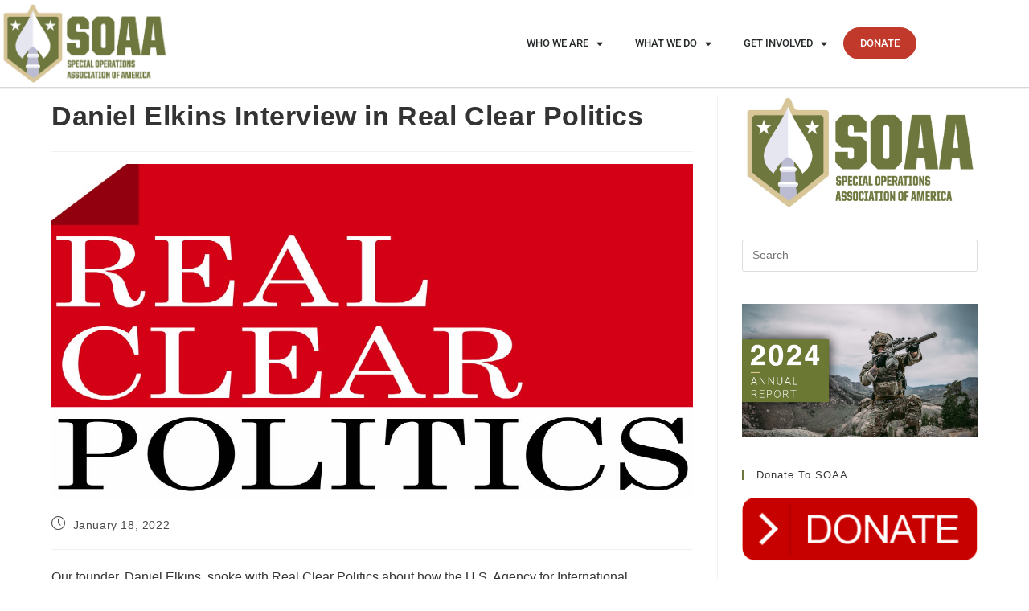

--- FILE ---
content_type: text/html; charset=UTF-8
request_url: https://soaa.org/daniel-elkins-real-clear-politics/
body_size: 24123
content:
<!DOCTYPE html>
<html class="html" lang="en-US">
<head>
	<meta charset="UTF-8">
	<link rel="profile" href="https://gmpg.org/xfn/11">

	<!-- Google Analytics -->
    <script>enScroll=!1,enFdl=!1,extCurrent=void 0,filename=void 0,targetText=void 0,splitOrigin=void 0;const lStor=localStorage,sStor=sessionStorage,doc=document,docEl=document.documentElement,docBody=document.body,docLoc=document.location,w=window,s=screen,nav=navigator||{},extensions=["pdf","xls","xlsx","doc","docx","txt","rtf","csv","exe","key","pps","ppt","pptx","7z","pkg","rar","gz","zip","avi","mov","mp4","mpe","mpeg","wmv","mid","midi","mp3","wav","wma"];function a(e,t,n,o){const j="G-VM3JXLB7X3",r=()=>Math.floor(Math.random()*1e9)+1,c=()=>Math.floor(Date.now()/1e3),F=()=>(sStor._p||(sStor._p=r()),sStor._p),E=()=>r()+"."+c(),_=()=>(lStor.cid_v4||(lStor.cid_v4=E()),lStor.cid_v4),m=lStor.getItem("cid_v4"),v=()=>m?void 0:enScroll==!0?void 0:"1",p=()=>(sStor.sid||(sStor.sid=c()),sStor.sid),O=()=>{if(!sStor._ss)return sStor._ss="1",sStor._ss;if(sStor.getItem("_ss")=="1")return void 0},a="1",g=()=>{if(sStor.sct)if(enScroll==!0)return sStor.sct;else x=+sStor.getItem("sct")+ +a,sStor.sct=x;else sStor.sct=a;return sStor.sct},i=docLoc.search,b=new URLSearchParams(i),h=["q","s","search","query","keyword"],y=h.some(e=>i.includes("&"+e+"=")||i.includes("?"+e+"=")),u=()=>y==!0?"view_search_results":enScroll==!0?"scroll":enFdl==!0?"file_download":"page_view",f=()=>enScroll==!0?"90":void 0,C=()=>{if(u()=="view_search_results"){for(let e of b)if(h.includes(e[0]))return e[1]}else return void 0},d=encodeURIComponent,k=e=>{let t=[];for(let n in e)e.hasOwnProperty(n)&&e[n]!==void 0&&t.push(d(n)+"="+d(e[n]));return t.join("&")},A=!1,S="https://www.google-analytics.com/g/collect",M=k({v:"2",tid:j,_p:F(),sr:(s.width*w.devicePixelRatio+"x"+s.height*w.devicePixelRatio).toString(),ul:(nav.language||void 0).toLowerCase(),cid:_(),_fv:v(),_s:"1",dl:docLoc.origin+docLoc.pathname+i,dt:doc.title||void 0,dr:doc.referrer||void 0,sid:p(),sct:g(),seg:"1",en:u(),"epn.percent_scrolled":f(),"ep.search_term":C(),"ep.file_extension":e||void 0,"ep.file_name":t||void 0,"ep.link_text":n||void 0,"ep.link_url":o||void 0,_ss:O(),_dbg:A?1:void 0}),l=S+"?"+M;if(nav.sendBeacon)nav.sendBeacon(l);else{let e=new XMLHttpRequest;e.open("POST",l,!0)}}a();function sPr(){return(docEl.scrollTop||docBody.scrollTop)/((docEl.scrollHeight||docBody.scrollHeight)-docEl.clientHeight)*100}doc.addEventListener("scroll",sEv,{passive:!0});function sEv(){const e=sPr();if(e<90)return;enScroll=!0,a(),doc.removeEventListener("scroll",sEv,{passive:!0}),enScroll=!1}document.addEventListener("DOMContentLoaded",function(){let e=document.getElementsByTagName("a");for(let t=0;t<e.length;t++)if(e[t].getAttribute("href")!=null){const n=e[t].getAttribute("href"),s=n.substring(n.lastIndexOf("/")+1),o=s.split(".").pop();(e[t].hasAttribute("download")||extensions.includes(o))&&e[t].addEventListener("click",fDl,{passive:!0})}});function fDl(e){enFdl=!0;const t=e.currentTarget.getAttribute("href"),n=t.substring(t.lastIndexOf("/")+1),s=n.split(".").pop(),o=n.replace("."+s,""),i=e.currentTarget.text,r=t.replace(docLoc.origin,"");a(s,o,i,r),enFdl=!1}</script><meta name='robots' content='index, follow, max-image-preview:large, max-snippet:-1, max-video-preview:-1' />
<meta name="viewport" content="width=device-width, initial-scale=1">
	<!-- This site is optimized with the Yoast SEO plugin v26.8 - https://yoast.com/product/yoast-seo-wordpress/ -->
	<title>Daniel Elkins Interview in Real Clear Politics - SOAA</title>
	<meta name="description" content="Our founder, Daniel Elkins, spoke with Real Clear Politics about how the U.S. Agency for International Development (USAID) isn&#039;t reaching desperate Afghans. As part of the Moral Compass Federation, we&#039;ve shown how this can be done successfully." />
	<link rel="canonical" href="https://soaa.org/daniel-elkins-real-clear-politics/" />
	<meta property="og:locale" content="en_US" />
	<meta property="og:type" content="article" />
	<meta property="og:title" content="Daniel Elkins Interview in Real Clear Politics - SOAA" />
	<meta property="og:description" content="Our founder, Daniel Elkins, spoke with Real Clear Politics about how the U.S. Agency for International Development (USAID) isn&#039;t reaching desperate Afghans. As part of the Moral Compass Federation, we&#039;ve shown how this can be done successfully." />
	<meta property="og:url" content="https://soaa.org/daniel-elkins-real-clear-politics/" />
	<meta property="og:site_name" content="SOAA" />
	<meta property="article:published_time" content="2022-01-18T16:02:11+00:00" />
	<meta property="og:image" content="https://soaa.org/wp-content/uploads/Real-Clear-Politics-Logo.webp" />
	<meta property="og:image:width" content="1200" />
	<meta property="og:image:height" content="628" />
	<meta property="og:image:type" content="image/webp" />
	<meta name="author" content="Deanna Bowman" />
	<meta name="twitter:card" content="summary_large_image" />
	<meta name="twitter:creator" content="@SOAAusa" />
	<meta name="twitter:site" content="@SOAAusa" />
	<meta name="twitter:label1" content="Written by" />
	<meta name="twitter:data1" content="Deanna Bowman" />
	<meta name="twitter:label2" content="Est. reading time" />
	<meta name="twitter:data2" content="1 minute" />
	<!-- / Yoast SEO plugin. -->



<link rel="alternate" type="application/rss+xml" title="SOAA &raquo; Feed" href="https://soaa.org/feed/" />
<link rel="alternate" title="oEmbed (JSON)" type="application/json+oembed" href="https://soaa.org/wp-json/oembed/1.0/embed?url=https%3A%2F%2Fsoaa.org%2Fdaniel-elkins-real-clear-politics%2F" />
<link rel="alternate" title="oEmbed (XML)" type="text/xml+oembed" href="https://soaa.org/wp-json/oembed/1.0/embed?url=https%3A%2F%2Fsoaa.org%2Fdaniel-elkins-real-clear-politics%2F&#038;format=xml" />
<style id='wp-img-auto-sizes-contain-inline-css'>
img:is([sizes=auto i],[sizes^="auto," i]){contain-intrinsic-size:3000px 1500px}
/*# sourceURL=wp-img-auto-sizes-contain-inline-css */
</style>
<style id='wp-emoji-styles-inline-css'>

	img.wp-smiley, img.emoji {
		display: inline !important;
		border: none !important;
		box-shadow: none !important;
		height: 1em !important;
		width: 1em !important;
		margin: 0 0.07em !important;
		vertical-align: -0.1em !important;
		background: none !important;
		padding: 0 !important;
	}
/*# sourceURL=wp-emoji-styles-inline-css */
</style>
<link rel='stylesheet' id='wp-block-library-css' href='https://soaa.org/wp-includes/css/dist/block-library/style.min.css?ver=6.9' media='all' />
<style id='wp-block-library-theme-inline-css'>
.wp-block-audio :where(figcaption){color:#555;font-size:13px;text-align:center}.is-dark-theme .wp-block-audio :where(figcaption){color:#ffffffa6}.wp-block-audio{margin:0 0 1em}.wp-block-code{border:1px solid #ccc;border-radius:4px;font-family:Menlo,Consolas,monaco,monospace;padding:.8em 1em}.wp-block-embed :where(figcaption){color:#555;font-size:13px;text-align:center}.is-dark-theme .wp-block-embed :where(figcaption){color:#ffffffa6}.wp-block-embed{margin:0 0 1em}.blocks-gallery-caption{color:#555;font-size:13px;text-align:center}.is-dark-theme .blocks-gallery-caption{color:#ffffffa6}:root :where(.wp-block-image figcaption){color:#555;font-size:13px;text-align:center}.is-dark-theme :root :where(.wp-block-image figcaption){color:#ffffffa6}.wp-block-image{margin:0 0 1em}.wp-block-pullquote{border-bottom:4px solid;border-top:4px solid;color:currentColor;margin-bottom:1.75em}.wp-block-pullquote :where(cite),.wp-block-pullquote :where(footer),.wp-block-pullquote__citation{color:currentColor;font-size:.8125em;font-style:normal;text-transform:uppercase}.wp-block-quote{border-left:.25em solid;margin:0 0 1.75em;padding-left:1em}.wp-block-quote cite,.wp-block-quote footer{color:currentColor;font-size:.8125em;font-style:normal;position:relative}.wp-block-quote:where(.has-text-align-right){border-left:none;border-right:.25em solid;padding-left:0;padding-right:1em}.wp-block-quote:where(.has-text-align-center){border:none;padding-left:0}.wp-block-quote.is-large,.wp-block-quote.is-style-large,.wp-block-quote:where(.is-style-plain){border:none}.wp-block-search .wp-block-search__label{font-weight:700}.wp-block-search__button{border:1px solid #ccc;padding:.375em .625em}:where(.wp-block-group.has-background){padding:1.25em 2.375em}.wp-block-separator.has-css-opacity{opacity:.4}.wp-block-separator{border:none;border-bottom:2px solid;margin-left:auto;margin-right:auto}.wp-block-separator.has-alpha-channel-opacity{opacity:1}.wp-block-separator:not(.is-style-wide):not(.is-style-dots){width:100px}.wp-block-separator.has-background:not(.is-style-dots){border-bottom:none;height:1px}.wp-block-separator.has-background:not(.is-style-wide):not(.is-style-dots){height:2px}.wp-block-table{margin:0 0 1em}.wp-block-table td,.wp-block-table th{word-break:normal}.wp-block-table :where(figcaption){color:#555;font-size:13px;text-align:center}.is-dark-theme .wp-block-table :where(figcaption){color:#ffffffa6}.wp-block-video :where(figcaption){color:#555;font-size:13px;text-align:center}.is-dark-theme .wp-block-video :where(figcaption){color:#ffffffa6}.wp-block-video{margin:0 0 1em}:root :where(.wp-block-template-part.has-background){margin-bottom:0;margin-top:0;padding:1.25em 2.375em}
/*# sourceURL=/wp-includes/css/dist/block-library/theme.min.css */
</style>
<style id='classic-theme-styles-inline-css'>
/*! This file is auto-generated */
.wp-block-button__link{color:#fff;background-color:#32373c;border-radius:9999px;box-shadow:none;text-decoration:none;padding:calc(.667em + 2px) calc(1.333em + 2px);font-size:1.125em}.wp-block-file__button{background:#32373c;color:#fff;text-decoration:none}
/*# sourceURL=/wp-includes/css/classic-themes.min.css */
</style>
<style id='global-styles-inline-css'>
:root{--wp--preset--aspect-ratio--square: 1;--wp--preset--aspect-ratio--4-3: 4/3;--wp--preset--aspect-ratio--3-4: 3/4;--wp--preset--aspect-ratio--3-2: 3/2;--wp--preset--aspect-ratio--2-3: 2/3;--wp--preset--aspect-ratio--16-9: 16/9;--wp--preset--aspect-ratio--9-16: 9/16;--wp--preset--color--black: #000000;--wp--preset--color--cyan-bluish-gray: #abb8c3;--wp--preset--color--white: #ffffff;--wp--preset--color--pale-pink: #f78da7;--wp--preset--color--vivid-red: #cf2e2e;--wp--preset--color--luminous-vivid-orange: #ff6900;--wp--preset--color--luminous-vivid-amber: #fcb900;--wp--preset--color--light-green-cyan: #7bdcb5;--wp--preset--color--vivid-green-cyan: #00d084;--wp--preset--color--pale-cyan-blue: #8ed1fc;--wp--preset--color--vivid-cyan-blue: #0693e3;--wp--preset--color--vivid-purple: #9b51e0;--wp--preset--gradient--vivid-cyan-blue-to-vivid-purple: linear-gradient(135deg,rgb(6,147,227) 0%,rgb(155,81,224) 100%);--wp--preset--gradient--light-green-cyan-to-vivid-green-cyan: linear-gradient(135deg,rgb(122,220,180) 0%,rgb(0,208,130) 100%);--wp--preset--gradient--luminous-vivid-amber-to-luminous-vivid-orange: linear-gradient(135deg,rgb(252,185,0) 0%,rgb(255,105,0) 100%);--wp--preset--gradient--luminous-vivid-orange-to-vivid-red: linear-gradient(135deg,rgb(255,105,0) 0%,rgb(207,46,46) 100%);--wp--preset--gradient--very-light-gray-to-cyan-bluish-gray: linear-gradient(135deg,rgb(238,238,238) 0%,rgb(169,184,195) 100%);--wp--preset--gradient--cool-to-warm-spectrum: linear-gradient(135deg,rgb(74,234,220) 0%,rgb(151,120,209) 20%,rgb(207,42,186) 40%,rgb(238,44,130) 60%,rgb(251,105,98) 80%,rgb(254,248,76) 100%);--wp--preset--gradient--blush-light-purple: linear-gradient(135deg,rgb(255,206,236) 0%,rgb(152,150,240) 100%);--wp--preset--gradient--blush-bordeaux: linear-gradient(135deg,rgb(254,205,165) 0%,rgb(254,45,45) 50%,rgb(107,0,62) 100%);--wp--preset--gradient--luminous-dusk: linear-gradient(135deg,rgb(255,203,112) 0%,rgb(199,81,192) 50%,rgb(65,88,208) 100%);--wp--preset--gradient--pale-ocean: linear-gradient(135deg,rgb(255,245,203) 0%,rgb(182,227,212) 50%,rgb(51,167,181) 100%);--wp--preset--gradient--electric-grass: linear-gradient(135deg,rgb(202,248,128) 0%,rgb(113,206,126) 100%);--wp--preset--gradient--midnight: linear-gradient(135deg,rgb(2,3,129) 0%,rgb(40,116,252) 100%);--wp--preset--font-size--small: 13px;--wp--preset--font-size--medium: 20px;--wp--preset--font-size--large: 36px;--wp--preset--font-size--x-large: 42px;--wp--preset--spacing--20: 0.44rem;--wp--preset--spacing--30: 0.67rem;--wp--preset--spacing--40: 1rem;--wp--preset--spacing--50: 1.5rem;--wp--preset--spacing--60: 2.25rem;--wp--preset--spacing--70: 3.38rem;--wp--preset--spacing--80: 5.06rem;--wp--preset--shadow--natural: 6px 6px 9px rgba(0, 0, 0, 0.2);--wp--preset--shadow--deep: 12px 12px 50px rgba(0, 0, 0, 0.4);--wp--preset--shadow--sharp: 6px 6px 0px rgba(0, 0, 0, 0.2);--wp--preset--shadow--outlined: 6px 6px 0px -3px rgb(255, 255, 255), 6px 6px rgb(0, 0, 0);--wp--preset--shadow--crisp: 6px 6px 0px rgb(0, 0, 0);}:where(.is-layout-flex){gap: 0.5em;}:where(.is-layout-grid){gap: 0.5em;}body .is-layout-flex{display: flex;}.is-layout-flex{flex-wrap: wrap;align-items: center;}.is-layout-flex > :is(*, div){margin: 0;}body .is-layout-grid{display: grid;}.is-layout-grid > :is(*, div){margin: 0;}:where(.wp-block-columns.is-layout-flex){gap: 2em;}:where(.wp-block-columns.is-layout-grid){gap: 2em;}:where(.wp-block-post-template.is-layout-flex){gap: 1.25em;}:where(.wp-block-post-template.is-layout-grid){gap: 1.25em;}.has-black-color{color: var(--wp--preset--color--black) !important;}.has-cyan-bluish-gray-color{color: var(--wp--preset--color--cyan-bluish-gray) !important;}.has-white-color{color: var(--wp--preset--color--white) !important;}.has-pale-pink-color{color: var(--wp--preset--color--pale-pink) !important;}.has-vivid-red-color{color: var(--wp--preset--color--vivid-red) !important;}.has-luminous-vivid-orange-color{color: var(--wp--preset--color--luminous-vivid-orange) !important;}.has-luminous-vivid-amber-color{color: var(--wp--preset--color--luminous-vivid-amber) !important;}.has-light-green-cyan-color{color: var(--wp--preset--color--light-green-cyan) !important;}.has-vivid-green-cyan-color{color: var(--wp--preset--color--vivid-green-cyan) !important;}.has-pale-cyan-blue-color{color: var(--wp--preset--color--pale-cyan-blue) !important;}.has-vivid-cyan-blue-color{color: var(--wp--preset--color--vivid-cyan-blue) !important;}.has-vivid-purple-color{color: var(--wp--preset--color--vivid-purple) !important;}.has-black-background-color{background-color: var(--wp--preset--color--black) !important;}.has-cyan-bluish-gray-background-color{background-color: var(--wp--preset--color--cyan-bluish-gray) !important;}.has-white-background-color{background-color: var(--wp--preset--color--white) !important;}.has-pale-pink-background-color{background-color: var(--wp--preset--color--pale-pink) !important;}.has-vivid-red-background-color{background-color: var(--wp--preset--color--vivid-red) !important;}.has-luminous-vivid-orange-background-color{background-color: var(--wp--preset--color--luminous-vivid-orange) !important;}.has-luminous-vivid-amber-background-color{background-color: var(--wp--preset--color--luminous-vivid-amber) !important;}.has-light-green-cyan-background-color{background-color: var(--wp--preset--color--light-green-cyan) !important;}.has-vivid-green-cyan-background-color{background-color: var(--wp--preset--color--vivid-green-cyan) !important;}.has-pale-cyan-blue-background-color{background-color: var(--wp--preset--color--pale-cyan-blue) !important;}.has-vivid-cyan-blue-background-color{background-color: var(--wp--preset--color--vivid-cyan-blue) !important;}.has-vivid-purple-background-color{background-color: var(--wp--preset--color--vivid-purple) !important;}.has-black-border-color{border-color: var(--wp--preset--color--black) !important;}.has-cyan-bluish-gray-border-color{border-color: var(--wp--preset--color--cyan-bluish-gray) !important;}.has-white-border-color{border-color: var(--wp--preset--color--white) !important;}.has-pale-pink-border-color{border-color: var(--wp--preset--color--pale-pink) !important;}.has-vivid-red-border-color{border-color: var(--wp--preset--color--vivid-red) !important;}.has-luminous-vivid-orange-border-color{border-color: var(--wp--preset--color--luminous-vivid-orange) !important;}.has-luminous-vivid-amber-border-color{border-color: var(--wp--preset--color--luminous-vivid-amber) !important;}.has-light-green-cyan-border-color{border-color: var(--wp--preset--color--light-green-cyan) !important;}.has-vivid-green-cyan-border-color{border-color: var(--wp--preset--color--vivid-green-cyan) !important;}.has-pale-cyan-blue-border-color{border-color: var(--wp--preset--color--pale-cyan-blue) !important;}.has-vivid-cyan-blue-border-color{border-color: var(--wp--preset--color--vivid-cyan-blue) !important;}.has-vivid-purple-border-color{border-color: var(--wp--preset--color--vivid-purple) !important;}.has-vivid-cyan-blue-to-vivid-purple-gradient-background{background: var(--wp--preset--gradient--vivid-cyan-blue-to-vivid-purple) !important;}.has-light-green-cyan-to-vivid-green-cyan-gradient-background{background: var(--wp--preset--gradient--light-green-cyan-to-vivid-green-cyan) !important;}.has-luminous-vivid-amber-to-luminous-vivid-orange-gradient-background{background: var(--wp--preset--gradient--luminous-vivid-amber-to-luminous-vivid-orange) !important;}.has-luminous-vivid-orange-to-vivid-red-gradient-background{background: var(--wp--preset--gradient--luminous-vivid-orange-to-vivid-red) !important;}.has-very-light-gray-to-cyan-bluish-gray-gradient-background{background: var(--wp--preset--gradient--very-light-gray-to-cyan-bluish-gray) !important;}.has-cool-to-warm-spectrum-gradient-background{background: var(--wp--preset--gradient--cool-to-warm-spectrum) !important;}.has-blush-light-purple-gradient-background{background: var(--wp--preset--gradient--blush-light-purple) !important;}.has-blush-bordeaux-gradient-background{background: var(--wp--preset--gradient--blush-bordeaux) !important;}.has-luminous-dusk-gradient-background{background: var(--wp--preset--gradient--luminous-dusk) !important;}.has-pale-ocean-gradient-background{background: var(--wp--preset--gradient--pale-ocean) !important;}.has-electric-grass-gradient-background{background: var(--wp--preset--gradient--electric-grass) !important;}.has-midnight-gradient-background{background: var(--wp--preset--gradient--midnight) !important;}.has-small-font-size{font-size: var(--wp--preset--font-size--small) !important;}.has-medium-font-size{font-size: var(--wp--preset--font-size--medium) !important;}.has-large-font-size{font-size: var(--wp--preset--font-size--large) !important;}.has-x-large-font-size{font-size: var(--wp--preset--font-size--x-large) !important;}
:where(.wp-block-post-template.is-layout-flex){gap: 1.25em;}:where(.wp-block-post-template.is-layout-grid){gap: 1.25em;}
:where(.wp-block-term-template.is-layout-flex){gap: 1.25em;}:where(.wp-block-term-template.is-layout-grid){gap: 1.25em;}
:where(.wp-block-columns.is-layout-flex){gap: 2em;}:where(.wp-block-columns.is-layout-grid){gap: 2em;}
:root :where(.wp-block-pullquote){font-size: 1.5em;line-height: 1.6;}
/*# sourceURL=global-styles-inline-css */
</style>
<link data-minify="1" rel='stylesheet' id='font-awesome-css' href='https://soaa.org/wp-content/cache/min/1/wp-content/themes/oceanwp/assets/fonts/fontawesome/css/all.min.css?ver=1768925429' media='all' />
<link data-minify="1" rel='stylesheet' id='simple-line-icons-css' href='https://soaa.org/wp-content/cache/min/1/wp-content/themes/oceanwp/assets/css/third/simple-line-icons.min.css?ver=1768925429' media='all' />
<link rel='stylesheet' id='oceanwp-style-css' href='https://soaa.org/wp-content/themes/oceanwp/assets/css/style.min.css?ver=4.1.4' media='all' />
<link rel='stylesheet' id='elementor-frontend-css' href='https://soaa.org/wp-content/plugins/elementor/assets/css/frontend.min.css?ver=3.34.2' media='all' />
<link rel='stylesheet' id='widget-image-css' href='https://soaa.org/wp-content/plugins/elementor/assets/css/widget-image.min.css?ver=3.34.2' media='all' />
<link rel='stylesheet' id='widget-nav-menu-css' href='https://soaa.org/wp-content/plugins/elementor-pro/assets/css/widget-nav-menu.min.css?ver=3.34.1' media='all' />
<link rel='stylesheet' id='e-sticky-css' href='https://soaa.org/wp-content/plugins/elementor-pro/assets/css/modules/sticky.min.css?ver=3.34.1' media='all' />
<link rel='stylesheet' id='widget-heading-css' href='https://soaa.org/wp-content/plugins/elementor/assets/css/widget-heading.min.css?ver=3.34.2' media='all' />
<link rel='stylesheet' id='widget-form-css' href='https://soaa.org/wp-content/plugins/elementor-pro/assets/css/widget-form.min.css?ver=3.34.1' media='all' />
<link rel='stylesheet' id='widget-social-icons-css' href='https://soaa.org/wp-content/plugins/elementor/assets/css/widget-social-icons.min.css?ver=3.34.2' media='all' />
<link rel='stylesheet' id='e-apple-webkit-css' href='https://soaa.org/wp-content/plugins/elementor/assets/css/conditionals/apple-webkit.min.css?ver=3.34.2' media='all' />
<link data-minify="1" rel='stylesheet' id='elementor-icons-css' href='https://soaa.org/wp-content/cache/min/1/wp-content/plugins/elementor/assets/lib/eicons/css/elementor-icons.min.css?ver=1768925429' media='all' />
<link rel='stylesheet' id='elementor-post-1342-css' href='https://soaa.org/wp-content/uploads/elementor/css/post-1342.css?ver=1768925415' media='all' />
<link rel='stylesheet' id='uael-frontend-css' href='https://soaa.org/wp-content/plugins/ultimate-elementor/assets/min-css/uael-frontend.min.css?ver=1.36.35' media='all' />
<link data-minify="1" rel='stylesheet' id='font-awesome-5-all-css' href='https://soaa.org/wp-content/cache/min/1/wp-content/plugins/elementor/assets/lib/font-awesome/css/all.min.css?ver=1768925429' media='all' />
<link rel='stylesheet' id='font-awesome-4-shim-css' href='https://soaa.org/wp-content/plugins/elementor/assets/lib/font-awesome/css/v4-shims.min.css?ver=3.34.2' media='all' />
<link data-minify="1" rel='stylesheet' id='she-header-style-css' href='https://soaa.org/wp-content/cache/min/1/wp-content/plugins/sticky-header-effects-for-elementor/assets/css/she-header-style.css?ver=1768925429' media='all' />
<link rel='stylesheet' id='elementor-post-53-css' href='https://soaa.org/wp-content/uploads/elementor/css/post-53.css?ver=1768925416' media='all' />
<link rel='stylesheet' id='elementor-post-68-css' href='https://soaa.org/wp-content/uploads/elementor/css/post-68.css?ver=1768925416' media='all' />
<link data-minify="1" rel='stylesheet' id='oe-widgets-style-css' href='https://soaa.org/wp-content/cache/min/1/wp-content/plugins/ocean-extra/assets/css/widgets.css?ver=1768925429' media='all' />
<style id='rocket-lazyload-inline-css'>
.rll-youtube-player{position:relative;padding-bottom:56.23%;height:0;overflow:hidden;max-width:100%;}.rll-youtube-player:focus-within{outline: 2px solid currentColor;outline-offset: 5px;}.rll-youtube-player iframe{position:absolute;top:0;left:0;width:100%;height:100%;z-index:100;background:0 0}.rll-youtube-player img{bottom:0;display:block;left:0;margin:auto;max-width:100%;width:100%;position:absolute;right:0;top:0;border:none;height:auto;-webkit-transition:.4s all;-moz-transition:.4s all;transition:.4s all}.rll-youtube-player img:hover{-webkit-filter:brightness(75%)}.rll-youtube-player .play{height:100%;width:100%;left:0;top:0;position:absolute;background:url(https://soaa.org/wp-content/plugins/wp-rocket/assets/img/youtube.png) no-repeat center;background-color: transparent !important;cursor:pointer;border:none;}.wp-embed-responsive .wp-has-aspect-ratio .rll-youtube-player{position:absolute;padding-bottom:0;width:100%;height:100%;top:0;bottom:0;left:0;right:0}
/*# sourceURL=rocket-lazyload-inline-css */
</style>
<link data-minify="1" rel='stylesheet' id='elementor-gf-local-roboto-css' href='https://soaa.org/wp-content/cache/min/1/wp-content/uploads/elementor/google-fonts/css/roboto.css?ver=1768925429' media='all' />
<link data-minify="1" rel='stylesheet' id='elementor-gf-local-robotoslab-css' href='https://soaa.org/wp-content/cache/min/1/wp-content/uploads/elementor/google-fonts/css/robotoslab.css?ver=1768925429' media='all' />
<link rel='stylesheet' id='elementor-icons-shared-0-css' href='https://soaa.org/wp-content/plugins/elementor/assets/lib/font-awesome/css/fontawesome.min.css?ver=5.15.3' media='all' />
<link data-minify="1" rel='stylesheet' id='elementor-icons-fa-solid-css' href='https://soaa.org/wp-content/cache/min/1/wp-content/plugins/elementor/assets/lib/font-awesome/css/solid.min.css?ver=1768925429' media='all' />
<link data-minify="1" rel='stylesheet' id='elementor-icons-fa-brands-css' href='https://soaa.org/wp-content/cache/min/1/wp-content/plugins/elementor/assets/lib/font-awesome/css/brands.min.css?ver=1768925429' media='all' />
<script src="https://soaa.org/wp-includes/js/jquery/jquery.min.js?ver=3.7.1" id="jquery-core-js"></script>
<script src="https://soaa.org/wp-includes/js/jquery/jquery-migrate.min.js?ver=3.4.1" id="jquery-migrate-js"></script>
<script src="https://soaa.org/wp-content/plugins/elementor/assets/lib/font-awesome/js/v4-shims.min.js?ver=3.34.2" id="font-awesome-4-shim-js"></script>
<script src="https://soaa.org/wp-content/plugins/sticky-header-effects-for-elementor/assets/js/she-header.js?ver=2.1.6" id="she-header-js"></script>
<link rel="https://api.w.org/" href="https://soaa.org/wp-json/" /><link rel="alternate" title="JSON" type="application/json" href="https://soaa.org/wp-json/wp/v2/posts/4396" /><link rel="EditURI" type="application/rsd+xml" title="RSD" href="https://soaa.org/xmlrpc.php?rsd" />
<meta name="generator" content="WordPress 6.9" />
<link rel='shortlink' href='https://soaa.org/?p=4396' />
<script>
    function loadScript() {
   if (window.pubSuite) {
     console.log("pubSuite snippet already included");
     return;
}
 
  var pubSuiteScript = document.createElement("script");
  pubSuiteScript.type = "text/javascript";
  pubSuiteScript.src =
"https://storage.googleapis.com/kochava-web-assets/ps/v1.2.0/pubsuite.js";
  pubSuiteScript.async = true;
  pubSuiteScript.onload = function() {
    var product_id = "soaa";
	var access_token = "caf94f2e628ccbd0623a6065f35412f97a3e370e";
    window.pubSuite.startWithProductId(product_id, access_token);
	window.pubSuite.sendConversion('session_start');
  };
  document.head.appendChild(pubSuiteScript);
}
loadScript();
</script>
    <meta name="generator" content="Elementor 3.34.2; features: additional_custom_breakpoints; settings: css_print_method-external, google_font-enabled, font_display-auto">

<!-- Meta Pixel Code -->
<script type='text/javascript'>
!function(f,b,e,v,n,t,s){if(f.fbq)return;n=f.fbq=function(){n.callMethod?
n.callMethod.apply(n,arguments):n.queue.push(arguments)};if(!f._fbq)f._fbq=n;
n.push=n;n.loaded=!0;n.version='2.0';n.queue=[];t=b.createElement(e);t.async=!0;
t.src=v;s=b.getElementsByTagName(e)[0];s.parentNode.insertBefore(t,s)}(window,
document,'script','https://connect.facebook.net/en_US/fbevents.js?v=next');
</script>
<!-- End Meta Pixel Code -->

      <script type='text/javascript'>
        var url = window.location.origin + '?ob=open-bridge';
        fbq('set', 'openbridge', '641725124831533', url);
      </script>
    <script type='text/javascript'>fbq('init', '641725124831533', {}, {
    "agent": "wordpress-6.9-4.0.0"
})</script><script type='text/javascript'>
    fbq('track', 'PageView', []);
  </script>
<!-- Meta Pixel Code -->
<noscript>
<img height="1" width="1" style="display:none" alt="fbpx"
src="https://www.facebook.com/tr?id=641725124831533&ev=PageView&noscript=1" />
</noscript>
<!-- End Meta Pixel Code -->
			<style>
				.e-con.e-parent:nth-of-type(n+4):not(.e-lazyloaded):not(.e-no-lazyload),
				.e-con.e-parent:nth-of-type(n+4):not(.e-lazyloaded):not(.e-no-lazyload) * {
					background-image: none !important;
				}
				@media screen and (max-height: 1024px) {
					.e-con.e-parent:nth-of-type(n+3):not(.e-lazyloaded):not(.e-no-lazyload),
					.e-con.e-parent:nth-of-type(n+3):not(.e-lazyloaded):not(.e-no-lazyload) * {
						background-image: none !important;
					}
				}
				@media screen and (max-height: 640px) {
					.e-con.e-parent:nth-of-type(n+2):not(.e-lazyloaded):not(.e-no-lazyload),
					.e-con.e-parent:nth-of-type(n+2):not(.e-lazyloaded):not(.e-no-lazyload) * {
						background-image: none !important;
					}
				}
			</style>
			<style type="text/css">.saboxplugin-wrap{-webkit-box-sizing:border-box;-moz-box-sizing:border-box;-ms-box-sizing:border-box;box-sizing:border-box;border:1px solid #eee;width:100%;clear:both;display:block;overflow:hidden;word-wrap:break-word;position:relative}.saboxplugin-wrap .saboxplugin-gravatar{float:left;padding:0 20px 20px 20px}.saboxplugin-wrap .saboxplugin-gravatar img{max-width:100px;height:auto;border-radius:0;}.saboxplugin-wrap .saboxplugin-authorname{font-size:18px;line-height:1;margin:20px 0 0 20px;display:block}.saboxplugin-wrap .saboxplugin-authorname a{text-decoration:none}.saboxplugin-wrap .saboxplugin-authorname a:focus{outline:0}.saboxplugin-wrap .saboxplugin-desc{display:block;margin:5px 20px}.saboxplugin-wrap .saboxplugin-desc a{text-decoration:underline}.saboxplugin-wrap .saboxplugin-desc p{margin:5px 0 12px}.saboxplugin-wrap .saboxplugin-web{margin:0 20px 15px;text-align:left}.saboxplugin-wrap .sab-web-position{text-align:right}.saboxplugin-wrap .saboxplugin-web a{color:#ccc;text-decoration:none}.saboxplugin-wrap .saboxplugin-socials{position:relative;display:block;background:#fcfcfc;padding:5px;border-top:1px solid #eee}.saboxplugin-wrap .saboxplugin-socials a svg{width:20px;height:20px}.saboxplugin-wrap .saboxplugin-socials a svg .st2{fill:#fff; transform-origin:center center;}.saboxplugin-wrap .saboxplugin-socials a svg .st1{fill:rgba(0,0,0,.3)}.saboxplugin-wrap .saboxplugin-socials a:hover{opacity:.8;-webkit-transition:opacity .4s;-moz-transition:opacity .4s;-o-transition:opacity .4s;transition:opacity .4s;box-shadow:none!important;-webkit-box-shadow:none!important}.saboxplugin-wrap .saboxplugin-socials .saboxplugin-icon-color{box-shadow:none;padding:0;border:0;-webkit-transition:opacity .4s;-moz-transition:opacity .4s;-o-transition:opacity .4s;transition:opacity .4s;display:inline-block;color:#fff;font-size:0;text-decoration:inherit;margin:5px;-webkit-border-radius:0;-moz-border-radius:0;-ms-border-radius:0;-o-border-radius:0;border-radius:0;overflow:hidden}.saboxplugin-wrap .saboxplugin-socials .saboxplugin-icon-grey{text-decoration:inherit;box-shadow:none;position:relative;display:-moz-inline-stack;display:inline-block;vertical-align:middle;zoom:1;margin:10px 5px;color:#444;fill:#444}.clearfix:after,.clearfix:before{content:' ';display:table;line-height:0;clear:both}.ie7 .clearfix{zoom:1}.saboxplugin-socials.sabox-colored .saboxplugin-icon-color .sab-twitch{border-color:#38245c}.saboxplugin-socials.sabox-colored .saboxplugin-icon-color .sab-behance{border-color:#003eb0}.saboxplugin-socials.sabox-colored .saboxplugin-icon-color .sab-deviantart{border-color:#036824}.saboxplugin-socials.sabox-colored .saboxplugin-icon-color .sab-digg{border-color:#00327c}.saboxplugin-socials.sabox-colored .saboxplugin-icon-color .sab-dribbble{border-color:#ba1655}.saboxplugin-socials.sabox-colored .saboxplugin-icon-color .sab-facebook{border-color:#1e2e4f}.saboxplugin-socials.sabox-colored .saboxplugin-icon-color .sab-flickr{border-color:#003576}.saboxplugin-socials.sabox-colored .saboxplugin-icon-color .sab-github{border-color:#264874}.saboxplugin-socials.sabox-colored .saboxplugin-icon-color .sab-google{border-color:#0b51c5}.saboxplugin-socials.sabox-colored .saboxplugin-icon-color .sab-html5{border-color:#902e13}.saboxplugin-socials.sabox-colored .saboxplugin-icon-color .sab-instagram{border-color:#1630aa}.saboxplugin-socials.sabox-colored .saboxplugin-icon-color .sab-linkedin{border-color:#00344f}.saboxplugin-socials.sabox-colored .saboxplugin-icon-color .sab-pinterest{border-color:#5b040e}.saboxplugin-socials.sabox-colored .saboxplugin-icon-color .sab-reddit{border-color:#992900}.saboxplugin-socials.sabox-colored .saboxplugin-icon-color .sab-rss{border-color:#a43b0a}.saboxplugin-socials.sabox-colored .saboxplugin-icon-color .sab-sharethis{border-color:#5d8420}.saboxplugin-socials.sabox-colored .saboxplugin-icon-color .sab-soundcloud{border-color:#995200}.saboxplugin-socials.sabox-colored .saboxplugin-icon-color .sab-spotify{border-color:#0f612c}.saboxplugin-socials.sabox-colored .saboxplugin-icon-color .sab-stackoverflow{border-color:#a95009}.saboxplugin-socials.sabox-colored .saboxplugin-icon-color .sab-steam{border-color:#006388}.saboxplugin-socials.sabox-colored .saboxplugin-icon-color .sab-user_email{border-color:#b84e05}.saboxplugin-socials.sabox-colored .saboxplugin-icon-color .sab-tumblr{border-color:#10151b}.saboxplugin-socials.sabox-colored .saboxplugin-icon-color .sab-twitter{border-color:#0967a0}.saboxplugin-socials.sabox-colored .saboxplugin-icon-color .sab-vimeo{border-color:#0d7091}.saboxplugin-socials.sabox-colored .saboxplugin-icon-color .sab-windows{border-color:#003f71}.saboxplugin-socials.sabox-colored .saboxplugin-icon-color .sab-whatsapp{border-color:#003f71}.saboxplugin-socials.sabox-colored .saboxplugin-icon-color .sab-wordpress{border-color:#0f3647}.saboxplugin-socials.sabox-colored .saboxplugin-icon-color .sab-yahoo{border-color:#14002d}.saboxplugin-socials.sabox-colored .saboxplugin-icon-color .sab-youtube{border-color:#900}.saboxplugin-socials.sabox-colored .saboxplugin-icon-color .sab-xing{border-color:#000202}.saboxplugin-socials.sabox-colored .saboxplugin-icon-color .sab-mixcloud{border-color:#2475a0}.saboxplugin-socials.sabox-colored .saboxplugin-icon-color .sab-vk{border-color:#243549}.saboxplugin-socials.sabox-colored .saboxplugin-icon-color .sab-medium{border-color:#00452c}.saboxplugin-socials.sabox-colored .saboxplugin-icon-color .sab-quora{border-color:#420e00}.saboxplugin-socials.sabox-colored .saboxplugin-icon-color .sab-meetup{border-color:#9b181c}.saboxplugin-socials.sabox-colored .saboxplugin-icon-color .sab-goodreads{border-color:#000}.saboxplugin-socials.sabox-colored .saboxplugin-icon-color .sab-snapchat{border-color:#999700}.saboxplugin-socials.sabox-colored .saboxplugin-icon-color .sab-500px{border-color:#00557f}.saboxplugin-socials.sabox-colored .saboxplugin-icon-color .sab-mastodont{border-color:#185886}.sabox-plus-item{margin-bottom:20px}@media screen and (max-width:480px){.saboxplugin-wrap{text-align:center}.saboxplugin-wrap .saboxplugin-gravatar{float:none;padding:20px 0;text-align:center;margin:0 auto;display:block}.saboxplugin-wrap .saboxplugin-gravatar img{float:none;display:inline-block;display:-moz-inline-stack;vertical-align:middle;zoom:1}.saboxplugin-wrap .saboxplugin-desc{margin:0 10px 20px;text-align:center}.saboxplugin-wrap .saboxplugin-authorname{text-align:center;margin:10px 0 20px}}body .saboxplugin-authorname a,body .saboxplugin-authorname a:hover{box-shadow:none;-webkit-box-shadow:none}a.sab-profile-edit{font-size:16px!important;line-height:1!important}.sab-edit-settings a,a.sab-profile-edit{color:#0073aa!important;box-shadow:none!important;-webkit-box-shadow:none!important}.sab-edit-settings{margin-right:15px;position:absolute;right:0;z-index:2;bottom:10px;line-height:20px}.sab-edit-settings i{margin-left:5px}.saboxplugin-socials{line-height:1!important}.rtl .saboxplugin-wrap .saboxplugin-gravatar{float:right}.rtl .saboxplugin-wrap .saboxplugin-authorname{display:flex;align-items:center}.rtl .saboxplugin-wrap .saboxplugin-authorname .sab-profile-edit{margin-right:10px}.rtl .sab-edit-settings{right:auto;left:0}img.sab-custom-avatar{max-width:75px;}.saboxplugin-wrap {background-color:#efefef;}.saboxplugin-wrap {margin-top:0px; margin-bottom:0px; padding: 0px 0px }.saboxplugin-wrap .saboxplugin-authorname {font-size:18px; line-height:25px;}.saboxplugin-wrap .saboxplugin-desc p, .saboxplugin-wrap .saboxplugin-desc {font-size:14px !important; line-height:21px !important;}.saboxplugin-wrap .saboxplugin-web {font-size:14px;}.saboxplugin-wrap .saboxplugin-socials a svg {width:18px;height:18px;}</style><link rel="icon" href="https://soaa.org/wp-content/uploads/2020/07/cropped-soaa-icon-32x32.png" sizes="32x32" />
<link rel="icon" href="https://soaa.org/wp-content/uploads/2020/07/cropped-soaa-icon-192x192.png" sizes="192x192" />
<link rel="apple-touch-icon" href="https://soaa.org/wp-content/uploads/2020/07/cropped-soaa-icon-180x180.png" />
<meta name="msapplication-TileImage" content="https://soaa.org/wp-content/uploads/2020/07/cropped-soaa-icon-270x270.png" />
		<style id="wp-custom-css">
			.signature .name{font-weight:bold}.sig-loop{margin-bottom:1em}.signature .date{opacity:0.75}span.signature{background:rgba(0,0,0,0.03);padding:.2em 1em;border-radius:50px;display:inline-flex;margin:0 .25em .5em 0}.signature.comment{margin-bottom:1em}.signature .info-bar{display:flex;justify-content:space-between;border-bottom:1px solid #efefef;padding-bottom:.25em;margin-bottom:.25em}.blog-entry-content .blog-entry-comments,.blog-entry-content .blog-entry-category{display:none !important}#wpforms-3651{max-width:860px}.menu-item-2775{border:1px solid #c0392b!important;background:#c0392b;border-radius:50px}.menu-item-2775 a{color:#fff!important}.menu-item-2775 a:hover:after{display:none!important}.uael-img-gallery-wrap .uael-grid-item-content{overflow:visible}.uael-img-gallery-wrap .uael-grid-img-caption{z-index:1;height:100px;overflow-y:scroll}.uael-img-gallery-wrap .uael-grid-img-caption .uael-grid-caption-text{font-size:.75em}.team-template-default .thumbnail{float:left;margin-right:1em}.team-template-default .thumbnail img{max-width:200px;width:auto}#author-bio{display:none}body .saboxplugin-wrap{margin-top:2.5em}body .saboxplugin-wrap .saboxplugin-gravatar{padding:10px}body .saboxplugin-wrap .saboxplugin-gravatar img{border-radius:50px}.blog-entry.thumbnail-entry .center .thumbnail,.blog-entry.thumbnail-entry .center .blog-entry-content{justify-content:left}.blog-entry.thumbnail-entry .center .thumbnail{margin-top:.9em}.wp-caption-text{margin-bottom:.8em}.single.single-post .page-header,.blog .blog-entry .thumbnail-caption{display:none}.page-header-title{font-size:39px;font-weight:700;color:#000;padding:0 10px;max-width:1140px;margin:0 auto}.elementor-text-editor a{text-decoration:underline}.page-header-inner .site-breadcrumbs{font-size:1.2em;color:#333}.entry-content a{font-weight:bold}.page-header-inner .site-breadcrumbs ul li:after{opacity:0.3}#content{min-height:50vh}.site-main a:hover{text-decoration:underline}.callout{padding:1em 1.6em;background:#efefef;font-size:.9em}.callout p:last-child{margin-bottom:0}.site-breadcrumbs,.site-breadcrumbs a{color:#333}.site-breadcrumbs{font-size:14px!important}		</style>
		<!-- OceanWP CSS -->
<style type="text/css">
/* Colors */a:hover,a.light:hover,.theme-heading .text::before,.theme-heading .text::after,#top-bar-content >a:hover,#top-bar-social li.oceanwp-email a:hover,#site-navigation-wrap .dropdown-menu >li >a:hover,#site-header.medium-header #medium-searchform button:hover,.oceanwp-mobile-menu-icon a:hover,.blog-entry.post .blog-entry-header .entry-title a:hover,.blog-entry.post .blog-entry-readmore a:hover,.blog-entry.thumbnail-entry .blog-entry-category a,ul.meta li a:hover,.dropcap,.single nav.post-navigation .nav-links .title,body .related-post-title a:hover,body #wp-calendar caption,body .contact-info-widget.default i,body .contact-info-widget.big-icons i,body .custom-links-widget .oceanwp-custom-links li a:hover,body .custom-links-widget .oceanwp-custom-links li a:hover:before,body .posts-thumbnails-widget li a:hover,body .social-widget li.oceanwp-email a:hover,.comment-author .comment-meta .comment-reply-link,#respond #cancel-comment-reply-link:hover,#footer-widgets .footer-box a:hover,#footer-bottom a:hover,#footer-bottom #footer-bottom-menu a:hover,.sidr a:hover,.sidr-class-dropdown-toggle:hover,.sidr-class-menu-item-has-children.active >a,.sidr-class-menu-item-has-children.active >a >.sidr-class-dropdown-toggle,input[type=checkbox]:checked:before{color:#6e773e}.single nav.post-navigation .nav-links .title .owp-icon use,.blog-entry.post .blog-entry-readmore a:hover .owp-icon use,body .contact-info-widget.default .owp-icon use,body .contact-info-widget.big-icons .owp-icon use{stroke:#6e773e}input[type="button"],input[type="reset"],input[type="submit"],button[type="submit"],.button,#site-navigation-wrap .dropdown-menu >li.btn >a >span,.thumbnail:hover i,.thumbnail:hover .link-post-svg-icon,.post-quote-content,.omw-modal .omw-close-modal,body .contact-info-widget.big-icons li:hover i,body .contact-info-widget.big-icons li:hover .owp-icon,body div.wpforms-container-full .wpforms-form input[type=submit],body div.wpforms-container-full .wpforms-form button[type=submit],body div.wpforms-container-full .wpforms-form .wpforms-page-button,.woocommerce-cart .wp-element-button,.woocommerce-checkout .wp-element-button,.wp-block-button__link{background-color:#6e773e}.widget-title{border-color:#6e773e}blockquote{border-color:#6e773e}.wp-block-quote{border-color:#6e773e}#searchform-dropdown{border-color:#6e773e}.dropdown-menu .sub-menu{border-color:#6e773e}.blog-entry.large-entry .blog-entry-readmore a:hover{border-color:#6e773e}.oceanwp-newsletter-form-wrap input[type="email"]:focus{border-color:#6e773e}.social-widget li.oceanwp-email a:hover{border-color:#6e773e}#respond #cancel-comment-reply-link:hover{border-color:#6e773e}body .contact-info-widget.big-icons li:hover i{border-color:#6e773e}body .contact-info-widget.big-icons li:hover .owp-icon{border-color:#6e773e}#footer-widgets .oceanwp-newsletter-form-wrap input[type="email"]:focus{border-color:#6e773e}input[type="button"]:hover,input[type="reset"]:hover,input[type="submit"]:hover,button[type="submit"]:hover,input[type="button"]:focus,input[type="reset"]:focus,input[type="submit"]:focus,button[type="submit"]:focus,.button:hover,.button:focus,#site-navigation-wrap .dropdown-menu >li.btn >a:hover >span,.post-quote-author,.omw-modal .omw-close-modal:hover,body div.wpforms-container-full .wpforms-form input[type=submit]:hover,body div.wpforms-container-full .wpforms-form button[type=submit]:hover,body div.wpforms-container-full .wpforms-form .wpforms-page-button:hover,.woocommerce-cart .wp-element-button:hover,.woocommerce-checkout .wp-element-button:hover,.wp-block-button__link:hover{background-color:#49512a}a{color:#6e773e}a .owp-icon use{stroke:#6e773e}a:hover{color:#49512a}a:hover .owp-icon use{stroke:#49512a}body .theme-button,body input[type="submit"],body button[type="submit"],body button,body .button,body div.wpforms-container-full .wpforms-form input[type=submit],body div.wpforms-container-full .wpforms-form button[type=submit],body div.wpforms-container-full .wpforms-form .wpforms-page-button,.woocommerce-cart .wp-element-button,.woocommerce-checkout .wp-element-button,.wp-block-button__link{background-color:#f15025}body .theme-button:hover,body input[type="submit"]:hover,body button[type="submit"]:hover,body button:hover,body .button:hover,body div.wpforms-container-full .wpforms-form input[type=submit]:hover,body div.wpforms-container-full .wpforms-form input[type=submit]:active,body div.wpforms-container-full .wpforms-form button[type=submit]:hover,body div.wpforms-container-full .wpforms-form button[type=submit]:active,body div.wpforms-container-full .wpforms-form .wpforms-page-button:hover,body div.wpforms-container-full .wpforms-form .wpforms-page-button:active,.woocommerce-cart .wp-element-button:hover,.woocommerce-checkout .wp-element-button:hover,.wp-block-button__link:hover{background-color:#c9401e}body .theme-button,body input[type="submit"],body button[type="submit"],body button,body .button,body div.wpforms-container-full .wpforms-form input[type=submit],body div.wpforms-container-full .wpforms-form button[type=submit],body div.wpforms-container-full .wpforms-form .wpforms-page-button,.woocommerce-cart .wp-element-button,.woocommerce-checkout .wp-element-button,.wp-block-button__link{border-color:#ffffff}body .theme-button:hover,body input[type="submit"]:hover,body button[type="submit"]:hover,body button:hover,body .button:hover,body div.wpforms-container-full .wpforms-form input[type=submit]:hover,body div.wpforms-container-full .wpforms-form input[type=submit]:active,body div.wpforms-container-full .wpforms-form button[type=submit]:hover,body div.wpforms-container-full .wpforms-form button[type=submit]:active,body div.wpforms-container-full .wpforms-form .wpforms-page-button:hover,body div.wpforms-container-full .wpforms-form .wpforms-page-button:active,.woocommerce-cart .wp-element-button:hover,.woocommerce-checkout .wp-element-button:hover,.wp-block-button__link:hover{border-color:#ffffff}body{color:#353535}/* OceanWP Style Settings CSS */.theme-button,input[type="submit"],button[type="submit"],button,.button,body div.wpforms-container-full .wpforms-form input[type=submit],body div.wpforms-container-full .wpforms-form button[type=submit],body div.wpforms-container-full .wpforms-form .wpforms-page-button{border-style:solid}.theme-button,input[type="submit"],button[type="submit"],button,.button,body div.wpforms-container-full .wpforms-form input[type=submit],body div.wpforms-container-full .wpforms-form button[type=submit],body div.wpforms-container-full .wpforms-form .wpforms-page-button{border-width:1px}form input[type="text"],form input[type="password"],form input[type="email"],form input[type="url"],form input[type="date"],form input[type="month"],form input[type="time"],form input[type="datetime"],form input[type="datetime-local"],form input[type="week"],form input[type="number"],form input[type="search"],form input[type="tel"],form input[type="color"],form select,form textarea,.woocommerce .woocommerce-checkout .select2-container--default .select2-selection--single{border-style:solid}body div.wpforms-container-full .wpforms-form input[type=date],body div.wpforms-container-full .wpforms-form input[type=datetime],body div.wpforms-container-full .wpforms-form input[type=datetime-local],body div.wpforms-container-full .wpforms-form input[type=email],body div.wpforms-container-full .wpforms-form input[type=month],body div.wpforms-container-full .wpforms-form input[type=number],body div.wpforms-container-full .wpforms-form input[type=password],body div.wpforms-container-full .wpforms-form input[type=range],body div.wpforms-container-full .wpforms-form input[type=search],body div.wpforms-container-full .wpforms-form input[type=tel],body div.wpforms-container-full .wpforms-form input[type=text],body div.wpforms-container-full .wpforms-form input[type=time],body div.wpforms-container-full .wpforms-form input[type=url],body div.wpforms-container-full .wpforms-form input[type=week],body div.wpforms-container-full .wpforms-form select,body div.wpforms-container-full .wpforms-form textarea{border-style:solid}form input[type="text"],form input[type="password"],form input[type="email"],form input[type="url"],form input[type="date"],form input[type="month"],form input[type="time"],form input[type="datetime"],form input[type="datetime-local"],form input[type="week"],form input[type="number"],form input[type="search"],form input[type="tel"],form input[type="color"],form select,form textarea{border-radius:3px}body div.wpforms-container-full .wpforms-form input[type=date],body div.wpforms-container-full .wpforms-form input[type=datetime],body div.wpforms-container-full .wpforms-form input[type=datetime-local],body div.wpforms-container-full .wpforms-form input[type=email],body div.wpforms-container-full .wpforms-form input[type=month],body div.wpforms-container-full .wpforms-form input[type=number],body div.wpforms-container-full .wpforms-form input[type=password],body div.wpforms-container-full .wpforms-form input[type=range],body div.wpforms-container-full .wpforms-form input[type=search],body div.wpforms-container-full .wpforms-form input[type=tel],body div.wpforms-container-full .wpforms-form input[type=text],body div.wpforms-container-full .wpforms-form input[type=time],body div.wpforms-container-full .wpforms-form input[type=url],body div.wpforms-container-full .wpforms-form input[type=week],body div.wpforms-container-full .wpforms-form select,body div.wpforms-container-full .wpforms-form textarea{border-radius:3px}#main #content-wrap,.separate-layout #main #content-wrap{padding-top:10px}.page-header,.has-transparent-header .page-header{padding:13px 0 20px 0}/* Header */#site-header.has-header-media .overlay-header-media{background-color:rgba(0,0,0,0.5)}/* Blog CSS */.ocean-single-post-header ul.meta-item li a:hover{color:#333333}.page-header{background-color:rgba(245,245,245,0)}/* Typography */body{font-size:16px;line-height:1.8}h1,h2,h3,h4,h5,h6,.theme-heading,.widget-title,.oceanwp-widget-recent-posts-title,.comment-reply-title,.entry-title,.sidebar-box .widget-title{line-height:1.4}h1{font-size:23px;line-height:1.4}h2{font-size:20px;line-height:1.4}h3{font-size:18px;line-height:1.4}h4{font-size:17px;line-height:1.4}h5{font-size:14px;line-height:1.4}h6{font-size:15px;line-height:1.4}.page-header .page-header-title,.page-header.background-image-page-header .page-header-title{font-size:32px;line-height:1.4}.page-header .page-subheading{font-size:15px;line-height:1.8}.site-breadcrumbs,.site-breadcrumbs a{font-size:13px;line-height:1.4;letter-spacing:.4px}#top-bar-content,#top-bar-social-alt{font-size:12px;line-height:1.8}#site-logo a.site-logo-text{font-size:24px;line-height:1.8}.dropdown-menu ul li a.menu-link,#site-header.full_screen-header .fs-dropdown-menu ul.sub-menu li a{font-size:12px;line-height:1.2;letter-spacing:.6px}.sidr-class-dropdown-menu li a,a.sidr-class-toggle-sidr-close,#mobile-dropdown ul li a,body #mobile-fullscreen ul li a{font-size:15px;line-height:1.8}.blog-entry.post .blog-entry-header .entry-title a{font-size:24px;line-height:1.4}.ocean-single-post-header .single-post-title{font-size:34px;line-height:1.4;letter-spacing:.6px}.ocean-single-post-header ul.meta-item li,.ocean-single-post-header ul.meta-item li a{font-size:13px;line-height:1.4;letter-spacing:.6px}.ocean-single-post-header .post-author-name,.ocean-single-post-header .post-author-name a{font-size:14px;line-height:1.4;letter-spacing:.6px}.ocean-single-post-header .post-author-description{font-size:12px;line-height:1.4;letter-spacing:.6px}.single-post .entry-title{line-height:1.4;letter-spacing:.6px}.single-post ul.meta li,.single-post ul.meta li a{font-size:14px;line-height:1.4;letter-spacing:.6px}.sidebar-box .widget-title,.sidebar-box.widget_block .wp-block-heading{font-size:13px;line-height:1;letter-spacing:1px}#footer-widgets .footer-box .widget-title{font-size:13px;line-height:1;letter-spacing:1px}#footer-bottom #copyright{font-size:12px;line-height:1}#footer-bottom #footer-bottom-menu{font-size:12px;line-height:1}.woocommerce-store-notice.demo_store{line-height:2;letter-spacing:1.5px}.demo_store .woocommerce-store-notice__dismiss-link{line-height:2;letter-spacing:1.5px}.woocommerce ul.products li.product li.title h2,.woocommerce ul.products li.product li.title a{font-size:14px;line-height:1.5}.woocommerce ul.products li.product li.category,.woocommerce ul.products li.product li.category a{font-size:12px;line-height:1}.woocommerce ul.products li.product .price{font-size:18px;line-height:1}.woocommerce ul.products li.product .button,.woocommerce ul.products li.product .product-inner .added_to_cart{font-size:12px;line-height:1.5;letter-spacing:1px}.woocommerce ul.products li.owp-woo-cond-notice span,.woocommerce ul.products li.owp-woo-cond-notice a{font-size:16px;line-height:1;letter-spacing:1px;font-weight:600;text-transform:capitalize}.woocommerce div.product .product_title{font-size:24px;line-height:1.4;letter-spacing:.6px}.woocommerce div.product p.price{font-size:36px;line-height:1}.woocommerce .owp-btn-normal .summary form button.button,.woocommerce .owp-btn-big .summary form button.button,.woocommerce .owp-btn-very-big .summary form button.button{font-size:12px;line-height:1.5;letter-spacing:1px;text-transform:uppercase}.woocommerce div.owp-woo-single-cond-notice span,.woocommerce div.owp-woo-single-cond-notice a{font-size:18px;line-height:2;letter-spacing:1.5px;font-weight:600;text-transform:capitalize}.ocean-preloader--active .preloader-after-content{font-size:20px;line-height:1.8;letter-spacing:.6px}
</style><noscript><style id="rocket-lazyload-nojs-css">.rll-youtube-player, [data-lazy-src]{display:none !important;}</style></noscript><meta name="generator" content="WP Rocket 3.20.2" data-wpr-features="wpr_lazyload_images wpr_lazyload_iframes wpr_minify_css wpr_desktop" /></head>

<body class="wp-singular post-template-default single single-post postid-4396 single-format-standard wp-custom-logo wp-embed-responsive wp-theme-oceanwp oceanwp-theme dropdown-mobile default-breakpoint has-sidebar content-right-sidebar post-in-category-media post-in-category-soaa-in-the-media elementor-default elementor-kit-1342" itemscope="itemscope" itemtype="https://schema.org/Article">

	
	
	<div data-rocket-location-hash="8d4cf696f26de01be85ad0a187dccab0" id="outer-wrap" class="site clr">

		<a class="skip-link screen-reader-text" href="#main">Skip to content</a>

		
		<div data-rocket-location-hash="d32c78bb6c23ac2fe4709dc3c38ea82f" id="wrap" class="clr">

			
			
<header data-rocket-location-hash="e183896b4ffc4e29df89b46ae53457b9" id="site-header" class="clr" data-height="74" itemscope="itemscope" itemtype="https://schema.org/WPHeader" role="banner">

			<header data-elementor-type="header" data-elementor-id="53" class="elementor elementor-53 elementor-location-header" data-elementor-post-type="elementor_library">
					<section class="elementor-section elementor-top-section elementor-element elementor-element-3bf96d87 elementor-section-content-middle elementor-section-height-min-height she-header-yes elementor-section-boxed elementor-section-height-default elementor-section-items-middle" data-id="3bf96d87" data-element_type="section" data-settings="{&quot;background_background&quot;:&quot;classic&quot;,&quot;sticky&quot;:&quot;top&quot;,&quot;transparent&quot;:&quot;yes&quot;,&quot;scroll_distance&quot;:{&quot;unit&quot;:&quot;px&quot;,&quot;size&quot;:90,&quot;sizes&quot;:[]},&quot;shrink_header&quot;:&quot;yes&quot;,&quot;custom_height_header&quot;:{&quot;unit&quot;:&quot;px&quot;,&quot;size&quot;:75,&quot;sizes&quot;:[]},&quot;shrink_header_logo&quot;:&quot;yes&quot;,&quot;custom_height_header_logo&quot;:{&quot;unit&quot;:&quot;px&quot;,&quot;size&quot;:65,&quot;sizes&quot;:[]},&quot;sticky_on&quot;:[&quot;desktop&quot;,&quot;tablet&quot;,&quot;mobile&quot;],&quot;sticky_offset&quot;:0,&quot;sticky_effects_offset&quot;:0,&quot;sticky_anchor_link_offset&quot;:0,&quot;transparent_on&quot;:[&quot;desktop&quot;,&quot;tablet&quot;,&quot;mobile&quot;],&quot;scroll_distance_tablet&quot;:{&quot;unit&quot;:&quot;px&quot;,&quot;size&quot;:&quot;&quot;,&quot;sizes&quot;:[]},&quot;scroll_distance_mobile&quot;:{&quot;unit&quot;:&quot;px&quot;,&quot;size&quot;:&quot;&quot;,&quot;sizes&quot;:[]},&quot;she_offset_top&quot;:{&quot;unit&quot;:&quot;px&quot;,&quot;size&quot;:0,&quot;sizes&quot;:[]},&quot;she_offset_top_tablet&quot;:{&quot;unit&quot;:&quot;px&quot;,&quot;size&quot;:&quot;&quot;,&quot;sizes&quot;:[]},&quot;she_offset_top_mobile&quot;:{&quot;unit&quot;:&quot;px&quot;,&quot;size&quot;:&quot;&quot;,&quot;sizes&quot;:[]},&quot;she_width&quot;:{&quot;unit&quot;:&quot;%&quot;,&quot;size&quot;:100,&quot;sizes&quot;:[]},&quot;she_width_tablet&quot;:{&quot;unit&quot;:&quot;px&quot;,&quot;size&quot;:&quot;&quot;,&quot;sizes&quot;:[]},&quot;she_width_mobile&quot;:{&quot;unit&quot;:&quot;px&quot;,&quot;size&quot;:&quot;&quot;,&quot;sizes&quot;:[]},&quot;she_padding&quot;:{&quot;unit&quot;:&quot;px&quot;,&quot;top&quot;:0,&quot;right&quot;:&quot;&quot;,&quot;bottom&quot;:0,&quot;left&quot;:&quot;&quot;,&quot;isLinked&quot;:true},&quot;she_padding_tablet&quot;:{&quot;unit&quot;:&quot;px&quot;,&quot;top&quot;:&quot;&quot;,&quot;right&quot;:&quot;&quot;,&quot;bottom&quot;:&quot;&quot;,&quot;left&quot;:&quot;&quot;,&quot;isLinked&quot;:true},&quot;she_padding_mobile&quot;:{&quot;unit&quot;:&quot;px&quot;,&quot;top&quot;:&quot;&quot;,&quot;right&quot;:&quot;&quot;,&quot;bottom&quot;:&quot;&quot;,&quot;left&quot;:&quot;&quot;,&quot;isLinked&quot;:true},&quot;custom_height_header_tablet&quot;:{&quot;unit&quot;:&quot;px&quot;,&quot;size&quot;:&quot;&quot;,&quot;sizes&quot;:[]},&quot;custom_height_header_mobile&quot;:{&quot;unit&quot;:&quot;px&quot;,&quot;size&quot;:&quot;&quot;,&quot;sizes&quot;:[]},&quot;custom_height_header_logo_tablet&quot;:{&quot;unit&quot;:&quot;px&quot;,&quot;size&quot;:&quot;&quot;,&quot;sizes&quot;:[]},&quot;custom_height_header_logo_mobile&quot;:{&quot;unit&quot;:&quot;px&quot;,&quot;size&quot;:&quot;&quot;,&quot;sizes&quot;:[]}}">
						<div class="elementor-container elementor-column-gap-no">
					<div class="elementor-column elementor-col-50 elementor-top-column elementor-element elementor-element-6d7c195e" data-id="6d7c195e" data-element_type="column">
			<div class="elementor-widget-wrap elementor-element-populated">
						<div class="elementor-element elementor-element-a660386 elementor-widget__width-auto elementor-widget elementor-widget-theme-site-logo elementor-widget-image" data-id="a660386" data-element_type="widget" data-widget_type="theme-site-logo.default">
				<div class="elementor-widget-container">
											<a href="https://soaa.org">
			<img fetchpriority="high" width="889" height="415" src="data:image/svg+xml,%3Csvg%20xmlns='http://www.w3.org/2000/svg'%20viewBox='0%200%20889%20415'%3E%3C/svg%3E" class="attachment-full size-full wp-image-1287" alt="" data-lazy-srcset="https://soaa.org/wp-content/uploads/2020/01/SOAA-logo.jpeg 889w, https://soaa.org/wp-content/uploads/2020/01/SOAA-logo-300x140.jpeg 300w, https://soaa.org/wp-content/uploads/2020/01/SOAA-logo-768x359.jpeg 768w" data-lazy-sizes="(max-width: 889px) 100vw, 889px" data-lazy-src="https://soaa.org/wp-content/uploads/2020/01/SOAA-logo.jpeg" /><noscript><img fetchpriority="high" width="889" height="415" src="https://soaa.org/wp-content/uploads/2020/01/SOAA-logo.jpeg" class="attachment-full size-full wp-image-1287" alt="" srcset="https://soaa.org/wp-content/uploads/2020/01/SOAA-logo.jpeg 889w, https://soaa.org/wp-content/uploads/2020/01/SOAA-logo-300x140.jpeg 300w, https://soaa.org/wp-content/uploads/2020/01/SOAA-logo-768x359.jpeg 768w" sizes="(max-width: 889px) 100vw, 889px" /></noscript>				</a>
											</div>
				</div>
					</div>
		</div>
				<div class="elementor-column elementor-col-50 elementor-top-column elementor-element elementor-element-44dfa0a4" data-id="44dfa0a4" data-element_type="column">
			<div class="elementor-widget-wrap elementor-element-populated">
						<div class="elementor-element elementor-element-4ec6858b elementor-nav-menu__align-end elementor-nav-menu--stretch elementor-nav-menu--dropdown-tablet elementor-nav-menu__text-align-aside elementor-nav-menu--toggle elementor-nav-menu--burger elementor-widget elementor-widget-nav-menu" data-id="4ec6858b" data-element_type="widget" data-settings="{&quot;full_width&quot;:&quot;stretch&quot;,&quot;layout&quot;:&quot;horizontal&quot;,&quot;submenu_icon&quot;:{&quot;value&quot;:&quot;&lt;i class=\&quot;fas fa-caret-down\&quot; aria-hidden=\&quot;true\&quot;&gt;&lt;\/i&gt;&quot;,&quot;library&quot;:&quot;fa-solid&quot;},&quot;toggle&quot;:&quot;burger&quot;}" data-widget_type="nav-menu.default">
				<div class="elementor-widget-container">
								<nav aria-label="Menu" class="elementor-nav-menu--main elementor-nav-menu__container elementor-nav-menu--layout-horizontal e--pointer-underline e--animation-fade">
				<ul id="menu-1-4ec6858b" class="elementor-nav-menu"><li class="menu-item menu-item-type-custom menu-item-object-custom menu-item-has-children menu-item-5692"><a class="elementor-item">Who We Are</a>
<ul class="sub-menu elementor-nav-menu--dropdown">
	<li class="menu-item menu-item-type-post_type menu-item-object-page menu-item-3234"><a href="https://soaa.org/about/" class="elementor-sub-item">About SOAA</a></li>
	<li class="menu-item menu-item-type-post_type menu-item-object-page menu-item-5762"><a href="https://soaa.org/our-team/" class="elementor-sub-item">Our Team</a></li>
	<li class="menu-item menu-item-type-post_type menu-item-object-page menu-item-1375"><a href="https://soaa.org/partners/" class="elementor-sub-item">Partners</a></li>
</ul>
</li>
<li class="menu-item menu-item-type-custom menu-item-object-custom menu-item-has-children menu-item-5693"><a class="elementor-item">What We Do</a>
<ul class="sub-menu elementor-nav-menu--dropdown">
	<li class="menu-item menu-item-type-post_type menu-item-object-page menu-item-5655"><a href="https://soaa.org/national-security/" class="elementor-sub-item">National Security</a></li>
	<li class="menu-item menu-item-type-post_type menu-item-object-page menu-item-5656"><a href="https://soaa.org/operations/" class="elementor-sub-item">Operations</a></li>
	<li class="menu-item menu-item-type-post_type menu-item-object-page menu-item-5661"><a href="https://soaa.org/politics-policy/" class="elementor-sub-item">Politics &#038; Policy</a></li>
</ul>
</li>
<li class="menu-item menu-item-type-custom menu-item-object-custom menu-item-has-children menu-item-5694"><a class="elementor-item">Get Involved</a>
<ul class="sub-menu elementor-nav-menu--dropdown">
	<li class="menu-item menu-item-type-post_type menu-item-object-page menu-item-1460"><a href="https://soaa.org/membership/" class="elementor-sub-item">Membership</a></li>
	<li class="menu-item menu-item-type-post_type menu-item-object-page menu-item-6144"><a href="https://soaa.org/newsletter/" class="elementor-sub-item">Newsletter: The Ground Truth</a></li>
	<li class="menu-item menu-item-type-post_type menu-item-object-page menu-item-1537"><a href="https://soaa.org/contact/" class="elementor-sub-item">Contact</a></li>
	<li class="menu-item menu-item-type-post_type menu-item-object-page current_page_parent menu-item-323"><a href="https://soaa.org/news/" class="elementor-sub-item">Blog</a></li>
</ul>
</li>
<li class="menu-item menu-item-type-custom menu-item-object-custom menu-item-2775"><a href="https://soaa.app.neoncrm.com/forms/soaa" class="elementor-item">Donate</a></li>
</ul>			</nav>
					<div class="elementor-menu-toggle" role="button" tabindex="0" aria-label="Menu Toggle" aria-expanded="false">
			<i aria-hidden="true" role="presentation" class="elementor-menu-toggle__icon--open eicon-menu-bar"></i><i aria-hidden="true" role="presentation" class="elementor-menu-toggle__icon--close eicon-close"></i>		</div>
					<nav class="elementor-nav-menu--dropdown elementor-nav-menu__container" aria-hidden="true">
				<ul id="menu-2-4ec6858b" class="elementor-nav-menu"><li class="menu-item menu-item-type-custom menu-item-object-custom menu-item-has-children menu-item-5692"><a class="elementor-item" tabindex="-1">Who We Are</a>
<ul class="sub-menu elementor-nav-menu--dropdown">
	<li class="menu-item menu-item-type-post_type menu-item-object-page menu-item-3234"><a href="https://soaa.org/about/" class="elementor-sub-item" tabindex="-1">About SOAA</a></li>
	<li class="menu-item menu-item-type-post_type menu-item-object-page menu-item-5762"><a href="https://soaa.org/our-team/" class="elementor-sub-item" tabindex="-1">Our Team</a></li>
	<li class="menu-item menu-item-type-post_type menu-item-object-page menu-item-1375"><a href="https://soaa.org/partners/" class="elementor-sub-item" tabindex="-1">Partners</a></li>
</ul>
</li>
<li class="menu-item menu-item-type-custom menu-item-object-custom menu-item-has-children menu-item-5693"><a class="elementor-item" tabindex="-1">What We Do</a>
<ul class="sub-menu elementor-nav-menu--dropdown">
	<li class="menu-item menu-item-type-post_type menu-item-object-page menu-item-5655"><a href="https://soaa.org/national-security/" class="elementor-sub-item" tabindex="-1">National Security</a></li>
	<li class="menu-item menu-item-type-post_type menu-item-object-page menu-item-5656"><a href="https://soaa.org/operations/" class="elementor-sub-item" tabindex="-1">Operations</a></li>
	<li class="menu-item menu-item-type-post_type menu-item-object-page menu-item-5661"><a href="https://soaa.org/politics-policy/" class="elementor-sub-item" tabindex="-1">Politics &#038; Policy</a></li>
</ul>
</li>
<li class="menu-item menu-item-type-custom menu-item-object-custom menu-item-has-children menu-item-5694"><a class="elementor-item" tabindex="-1">Get Involved</a>
<ul class="sub-menu elementor-nav-menu--dropdown">
	<li class="menu-item menu-item-type-post_type menu-item-object-page menu-item-1460"><a href="https://soaa.org/membership/" class="elementor-sub-item" tabindex="-1">Membership</a></li>
	<li class="menu-item menu-item-type-post_type menu-item-object-page menu-item-6144"><a href="https://soaa.org/newsletter/" class="elementor-sub-item" tabindex="-1">Newsletter: The Ground Truth</a></li>
	<li class="menu-item menu-item-type-post_type menu-item-object-page menu-item-1537"><a href="https://soaa.org/contact/" class="elementor-sub-item" tabindex="-1">Contact</a></li>
	<li class="menu-item menu-item-type-post_type menu-item-object-page current_page_parent menu-item-323"><a href="https://soaa.org/news/" class="elementor-sub-item" tabindex="-1">Blog</a></li>
</ul>
</li>
<li class="menu-item menu-item-type-custom menu-item-object-custom menu-item-2775"><a href="https://soaa.app.neoncrm.com/forms/soaa" class="elementor-item" tabindex="-1">Donate</a></li>
</ul>			</nav>
						</div>
				</div>
					</div>
		</div>
					</div>
		</section>
				<section class="elementor-section elementor-top-section elementor-element elementor-element-822a8cb elementor-section-boxed elementor-section-height-default elementor-section-height-default" data-id="822a8cb" data-element_type="section" data-settings="{&quot;background_background&quot;:&quot;classic&quot;}">
						<div class="elementor-container elementor-column-gap-no">
					<div class="elementor-column elementor-col-100 elementor-top-column elementor-element elementor-element-9a7dc88" data-id="9a7dc88" data-element_type="column">
			<div class="elementor-widget-wrap elementor-element-populated">
						<div class="elementor-element elementor-element-c0e1a68 elementor-widget elementor-widget-image" data-id="c0e1a68" data-element_type="widget" data-widget_type="image.default">
				<div class="elementor-widget-container">
																<a href="https://soaa.org/jax-act-introduction/">
							<img width="1000" height="90" src="data:image/svg+xml,%3Csvg%20xmlns='http://www.w3.org/2000/svg'%20viewBox='0%200%201000%2090'%3E%3C/svg%3E" class="attachment-full size-full wp-image-4664" alt="" data-lazy-srcset="https://soaa.org/wp-content/uploads/unnamed.png 1000w, https://soaa.org/wp-content/uploads/unnamed-300x27.png 300w, https://soaa.org/wp-content/uploads/unnamed-768x69.png 768w" data-lazy-sizes="(max-width: 1000px) 100vw, 1000px" data-lazy-src="https://soaa.org/wp-content/uploads/unnamed.png" /><noscript><img width="1000" height="90" src="https://soaa.org/wp-content/uploads/unnamed.png" class="attachment-full size-full wp-image-4664" alt="" srcset="https://soaa.org/wp-content/uploads/unnamed.png 1000w, https://soaa.org/wp-content/uploads/unnamed-300x27.png 300w, https://soaa.org/wp-content/uploads/unnamed-768x69.png 768w" sizes="(max-width: 1000px) 100vw, 1000px" /></noscript>								</a>
															</div>
				</div>
					</div>
		</div>
					</div>
		</section>
				<section class="elementor-section elementor-top-section elementor-element elementor-element-80c7010 elementor-section-boxed elementor-section-height-default elementor-section-height-default" data-id="80c7010" data-element_type="section">
						<div class="elementor-container elementor-column-gap-default">
					<div class="elementor-column elementor-col-100 elementor-top-column elementor-element elementor-element-efd29f2" data-id="efd29f2" data-element_type="column">
			<div class="elementor-widget-wrap">
							</div>
		</div>
					</div>
		</section>
				</header>
		
</header><!-- #site-header -->


			
			<main id="main" class="site-main clr"  role="main">

				

<header class="page-header">

	
	<div class="container clr page-header-inner">

		
			<h1 class="page-header-title clr" itemprop="headline">Blog</h1>

			
		
		
	</div><!-- .page-header-inner -->

	
	
</header><!-- .page-header -->


	
	<div id="content-wrap" class="container clr">

		
		<div id="primary" class="content-area clr">

			
			<div id="content" class="site-content clr">

				
				
<article id="post-4396">

	

<header class="entry-header clr">
	<h2 class="single-post-title entry-title" itemprop="headline">Daniel Elkins Interview in Real Clear Politics</h2><!-- .single-post-title -->
</header><!-- .entry-header -->


<div class="thumbnail">

	<img width="1200" height="628" src="data:image/svg+xml,%3Csvg%20xmlns='http://www.w3.org/2000/svg'%20viewBox='0%200%201200%20628'%3E%3C/svg%3E" class="attachment-full size-full wp-post-image" alt="You are currently viewing Daniel Elkins Interview in Real Clear Politics" itemprop="image" decoding="async" data-lazy-srcset="https://soaa.org/wp-content/uploads/Real-Clear-Politics-Logo.webp 1200w, https://soaa.org/wp-content/uploads/Real-Clear-Politics-Logo-300x157.webp 300w, https://soaa.org/wp-content/uploads/Real-Clear-Politics-Logo-1024x536.webp 1024w, https://soaa.org/wp-content/uploads/Real-Clear-Politics-Logo-768x402.webp 768w" data-lazy-sizes="(max-width: 1200px) 100vw, 1200px" data-lazy-src="https://soaa.org/wp-content/uploads/Real-Clear-Politics-Logo.webp" /><noscript><img loading="lazy" width="1200" height="628" src="https://soaa.org/wp-content/uploads/Real-Clear-Politics-Logo.webp" class="attachment-full size-full wp-post-image" alt="You are currently viewing Daniel Elkins Interview in Real Clear Politics" itemprop="image" decoding="async" srcset="https://soaa.org/wp-content/uploads/Real-Clear-Politics-Logo.webp 1200w, https://soaa.org/wp-content/uploads/Real-Clear-Politics-Logo-300x157.webp 300w, https://soaa.org/wp-content/uploads/Real-Clear-Politics-Logo-1024x536.webp 1024w, https://soaa.org/wp-content/uploads/Real-Clear-Politics-Logo-768x402.webp 768w" sizes="(max-width: 1200px) 100vw, 1200px" /></noscript>
</div><!-- .thumbnail -->

<ul class="meta ospm-default clr">

	
		
					<li class="meta-date" itemprop="datePublished"><span class="screen-reader-text">Post published:</span><i class=" icon-clock" aria-hidden="true" role="img"></i>January 18, 2022</li>
		
		
		
		
		
	
</ul>



<div class="entry-content clr" itemprop="text">
	<p>Our founder, Daniel Elkins, spoke with Real Clear Politics about how the U.S. Agency for International Development (USAID) isn&#8217;t reaching desperate Afghans. As part of the Moral Compass Federation, we&#8217;ve shown how this can be done successfully.</p>
<p>We must keep our promise to our Afghan Allies.</p>
<p>Read the full piece <a href="https://www.realclearpolitics.com/articles/2022/01/18/us_aid_to_afghanistan_fails_to_reach_many_in_hiding_147042.html?fbclid=IwAR2DIbURnceLzpavG7S4U0PUBt66pTjWlZrEy1rVMlnhVp9vr_T1t4L7-b8">HERE</a>.</p>

</div><!-- .entry -->


<div class="post-tags clr">
	<span class="owp-tag-texts">Tags</span>: <a href="https://soaa.org/tag/afghan-allies/" rel="tag">Afghan Allies</a><span class="owp-sep">,</span> <a href="https://soaa.org/tag/afghanistan/" rel="tag">Afghanistan</a><span class="owp-sep">,</span> <a href="https://soaa.org/tag/afghanistan-withdrawal/" rel="tag">Afghanistan Withdrawal</a><span class="owp-sep">,</span> <a href="https://soaa.org/tag/mcf/" rel="tag">MCF</a><span class="owp-sep">,</span> <a href="https://soaa.org/tag/moral-compass-federation/" rel="tag">Moral Compass Federation</a><span class="owp-sep">,</span> <a href="https://soaa.org/tag/real-clear-politics/" rel="tag">Real Clear Politics</a><span class="owp-sep">,</span> <a href="https://soaa.org/tag/sof/" rel="tag">SOF</a><span class="owp-sep">,</span> <a href="https://soaa.org/tag/us-agency-for-international-development/" rel="tag">US Agency for International Development</a><span class="owp-sep">,</span> <a href="https://soaa.org/tag/usaid/" rel="tag">USAID</a></div>

	<section id="related-posts" class="clr">

		<h3 class="theme-heading related-posts-title">
			<span class="text">You Might Also Like</span>
		</h3>

		<div class="oceanwp-row clr">

			
			
				
				<article class="related-post clr col span_1_of_3 col-1 post-4403 post type-post status-publish format-standard has-post-thumbnail hentry category-media category-soaa-in-the-media tag-fran-racioppi tag-jedburgh-podcast tag-sof tag-sof-community entry has-media">

					
						<figure class="related-post-media clr">

							<a href="https://soaa.org/elkins-jedburgh-podcast/" class="related-thumb">

								<img width="300" height="169" src="data:image/svg+xml,%3Csvg%20xmlns='http://www.w3.org/2000/svg'%20viewBox='0%200%20300%20169'%3E%3C/svg%3E" class="attachment-medium size-medium wp-post-image" alt="Read more about the article Daniel Elkins on the Jedburgh Podcast" itemprop="image" decoding="async" data-lazy-srcset="https://soaa.org/wp-content/uploads/Jedburgh-Podcast-Frank-Racioppi-300x169.jpeg 300w, https://soaa.org/wp-content/uploads/Jedburgh-Podcast-Frank-Racioppi-1024x576.jpeg 1024w, https://soaa.org/wp-content/uploads/Jedburgh-Podcast-Frank-Racioppi-768x432.jpeg 768w, https://soaa.org/wp-content/uploads/Jedburgh-Podcast-Frank-Racioppi-800x450.jpeg 800w, https://soaa.org/wp-content/uploads/Jedburgh-Podcast-Frank-Racioppi.jpeg 1280w" data-lazy-sizes="(max-width: 300px) 100vw, 300px" data-lazy-src="https://soaa.org/wp-content/uploads/Jedburgh-Podcast-Frank-Racioppi-300x169.jpeg" /><noscript><img width="300" height="169" src="https://soaa.org/wp-content/uploads/Jedburgh-Podcast-Frank-Racioppi-300x169.jpeg" class="attachment-medium size-medium wp-post-image" alt="Read more about the article Daniel Elkins on the Jedburgh Podcast" itemprop="image" decoding="async" srcset="https://soaa.org/wp-content/uploads/Jedburgh-Podcast-Frank-Racioppi-300x169.jpeg 300w, https://soaa.org/wp-content/uploads/Jedburgh-Podcast-Frank-Racioppi-1024x576.jpeg 1024w, https://soaa.org/wp-content/uploads/Jedburgh-Podcast-Frank-Racioppi-768x432.jpeg 768w, https://soaa.org/wp-content/uploads/Jedburgh-Podcast-Frank-Racioppi-800x450.jpeg 800w, https://soaa.org/wp-content/uploads/Jedburgh-Podcast-Frank-Racioppi.jpeg 1280w" sizes="(max-width: 300px) 100vw, 300px" /></noscript>							</a>

						</figure>

					
					<h3 class="related-post-title">
						<a href="https://soaa.org/elkins-jedburgh-podcast/" rel="bookmark">Daniel Elkins on the Jedburgh Podcast</a>
					</h3><!-- .related-post-title -->

											<time class="published" datetime="2021-11-04T11:32:26-04:00"><i class=" icon-clock" aria-hidden="true" role="img"></i>November 4, 2021</time>
					
				</article><!-- .related-post -->

				
			
				
				<article class="related-post clr col span_1_of_3 col-2 post-5315 post type-post status-publish format-standard has-post-thumbnail hentry category-media category-news category-soaa-in-the-media tag-alex-plitsas tag-gaza tag-hope-hodge-seck tag-israel tag-rescue tag-the-washington-post tag-wapo entry has-media">

					
						<figure class="related-post-media clr">

							<a href="https://soaa.org/soldier-mother-rescued-gaza/" class="related-thumb">

								<img width="300" height="208" src="data:image/svg+xml,%3Csvg%20xmlns='http://www.w3.org/2000/svg'%20viewBox='0%200%20300%20208'%3E%3C/svg%3E" class="attachment-medium size-medium wp-post-image" alt="Read more about the article U.S. Servicemember&#8217;s Mother Rescued from Gaza" itemprop="image" decoding="async" data-lazy-srcset="https://soaa.org/wp-content/uploads/IMG_3428-300x208.jpg 300w, https://soaa.org/wp-content/uploads/IMG_3428.jpg 640w" data-lazy-sizes="(max-width: 300px) 100vw, 300px" data-lazy-src="https://soaa.org/wp-content/uploads/IMG_3428-300x208.jpg" /><noscript><img width="300" height="208" src="https://soaa.org/wp-content/uploads/IMG_3428-300x208.jpg" class="attachment-medium size-medium wp-post-image" alt="Read more about the article U.S. Servicemember&#8217;s Mother Rescued from Gaza" itemprop="image" decoding="async" srcset="https://soaa.org/wp-content/uploads/IMG_3428-300x208.jpg 300w, https://soaa.org/wp-content/uploads/IMG_3428.jpg 640w" sizes="(max-width: 300px) 100vw, 300px" /></noscript>							</a>

						</figure>

					
					<h3 class="related-post-title">
						<a href="https://soaa.org/soldier-mother-rescued-gaza/" rel="bookmark">U.S. Servicemember&#8217;s Mother Rescued from Gaza</a>
					</h3><!-- .related-post-title -->

											<time class="published" datetime="2024-01-08T10:59:43-05:00"><i class=" icon-clock" aria-hidden="true" role="img"></i>January 8, 2024</time>
					
				</article><!-- .related-post -->

				
			
				
				<article class="related-post clr col span_1_of_3 col-3 post-4392 post type-post status-publish format-standard has-post-thumbnail hentry category-media category-soaa-in-the-media tag-afghan-allies tag-afghanistan tag-afghanistan-withdrawal tag-beth-bailey tag-moral-compass-federation tag-washington-examiner entry has-media">

					
						<figure class="related-post-media clr">

							<a href="https://soaa.org/daniel-elkins-with-beth-bailey-on-moral-compass-federation-efforts-in-afghanistan/" class="related-thumb">

								<img width="300" height="168" src="data:image/svg+xml,%3Csvg%20xmlns='http://www.w3.org/2000/svg'%20viewBox='0%200%20300%20168'%3E%3C/svg%3E" class="attachment-medium size-medium wp-post-image" alt="Read more about the article Daniel Elkins with Beth Bailey on Moral Compass Federation Efforts in Afghanistan" itemprop="image" decoding="async" data-lazy-srcset="https://soaa.org/wp-content/uploads/Washington-Examiner-masthead-logo-FOR-HOME-PAGE-FEATURED-IMAGE-300x168.png 300w, https://soaa.org/wp-content/uploads/Washington-Examiner-masthead-logo-FOR-HOME-PAGE-FEATURED-IMAGE-768x430.png 768w, https://soaa.org/wp-content/uploads/Washington-Examiner-masthead-logo-FOR-HOME-PAGE-FEATURED-IMAGE-800x450.png 800w, https://soaa.org/wp-content/uploads/Washington-Examiner-masthead-logo-FOR-HOME-PAGE-FEATURED-IMAGE.png 1001w" data-lazy-sizes="(max-width: 300px) 100vw, 300px" data-lazy-src="https://soaa.org/wp-content/uploads/Washington-Examiner-masthead-logo-FOR-HOME-PAGE-FEATURED-IMAGE-300x168.png" /><noscript><img width="300" height="168" src="https://soaa.org/wp-content/uploads/Washington-Examiner-masthead-logo-FOR-HOME-PAGE-FEATURED-IMAGE-300x168.png" class="attachment-medium size-medium wp-post-image" alt="Read more about the article Daniel Elkins with Beth Bailey on Moral Compass Federation Efforts in Afghanistan" itemprop="image" decoding="async" srcset="https://soaa.org/wp-content/uploads/Washington-Examiner-masthead-logo-FOR-HOME-PAGE-FEATURED-IMAGE-300x168.png 300w, https://soaa.org/wp-content/uploads/Washington-Examiner-masthead-logo-FOR-HOME-PAGE-FEATURED-IMAGE-768x430.png 768w, https://soaa.org/wp-content/uploads/Washington-Examiner-masthead-logo-FOR-HOME-PAGE-FEATURED-IMAGE-800x450.png 800w, https://soaa.org/wp-content/uploads/Washington-Examiner-masthead-logo-FOR-HOME-PAGE-FEATURED-IMAGE.png 1001w" sizes="(max-width: 300px) 100vw, 300px" /></noscript>							</a>

						</figure>

					
					<h3 class="related-post-title">
						<a href="https://soaa.org/daniel-elkins-with-beth-bailey-on-moral-compass-federation-efforts-in-afghanistan/" rel="bookmark">Daniel Elkins with Beth Bailey on Moral Compass Federation Efforts in Afghanistan</a>
					</h3><!-- .related-post-title -->

											<time class="published" datetime="2022-02-16T10:37:31-05:00"><i class=" icon-clock" aria-hidden="true" role="img"></i>February 16, 2022</time>
					
				</article><!-- .related-post -->

				
			
		</div><!-- .oceanwp-row -->

	</section><!-- .related-posts -->




</article>

				
			</div><!-- #content -->

			
		</div><!-- #primary -->

		

<aside id="right-sidebar" class="sidebar-container widget-area sidebar-primary" itemscope="itemscope" itemtype="https://schema.org/WPSideBar" role="complementary" aria-label="Primary Sidebar">

	
	<div id="right-sidebar-inner" class="clr">

		<div id="ocean_custom_header_logo-2" class="sidebar-box widget-oceanwp-custom-header-logo custom-header-logo-widget clr">
				<div class="custom-header-logo clr left">

					

<div id="site-logo" class="clr" itemscope itemtype="https://schema.org/Brand" >

	
	<div id="site-logo-inner" class="clr">

		<a href="https://soaa.org/" class="custom-logo-link" rel="home"><img width="889" height="415" src="data:image/svg+xml,%3Csvg%20xmlns='http://www.w3.org/2000/svg'%20viewBox='0%200%20889%20415'%3E%3C/svg%3E" class="custom-logo" alt="SOAA" decoding="async" data-lazy-srcset="https://soaa.org/wp-content/uploads/2020/01/SOAA-logo.jpeg 889w, https://soaa.org/wp-content/uploads/2020/01/SOAA-logo-300x140.jpeg 300w, https://soaa.org/wp-content/uploads/2020/01/SOAA-logo-768x359.jpeg 768w" data-lazy-sizes="(max-width: 889px) 100vw, 889px" data-lazy-src="https://soaa.org/wp-content/uploads/2020/01/SOAA-logo.jpeg" /><noscript><img width="889" height="415" src="https://soaa.org/wp-content/uploads/2020/01/SOAA-logo.jpeg" class="custom-logo" alt="SOAA" decoding="async" srcset="https://soaa.org/wp-content/uploads/2020/01/SOAA-logo.jpeg 889w, https://soaa.org/wp-content/uploads/2020/01/SOAA-logo-300x140.jpeg 300w, https://soaa.org/wp-content/uploads/2020/01/SOAA-logo-768x359.jpeg 768w" sizes="(max-width: 889px) 100vw, 889px" /></noscript></a>
	</div><!-- #site-logo-inner -->

	
	
</div><!-- #site-logo -->


				</div>

			</div><div id="search-2" class="sidebar-box widget_search clr">
<form aria-label="Search this website" role="search" method="get" class="searchform" action="https://soaa.org/">	
	<input aria-label="Insert search query" type="search" id="ocean-search-form-1" class="field" autocomplete="off" placeholder="Search" name="s">
		</form>
</div><div id="block-4" class="sidebar-box widget_block widget_media_image clr">
<figure class="wp-block-image size-large"><a href="https://soaa.org/wp-content/uploads/2024-SOAA-Annual-Report.pdf"><img decoding="async" width="1024" height="583" src="data:image/svg+xml,%3Csvg%20xmlns='http://www.w3.org/2000/svg'%20viewBox='0%200%201024%20583'%3E%3C/svg%3E" alt="" class="wp-image-6634" data-lazy-srcset="https://soaa.org/wp-content/uploads/2024-Annual-Report-SOAA-1024x583.png 1024w, https://soaa.org/wp-content/uploads/2024-Annual-Report-SOAA-300x171.png 300w, https://soaa.org/wp-content/uploads/2024-Annual-Report-SOAA-768x437.png 768w, https://soaa.org/wp-content/uploads/2024-Annual-Report-SOAA-1536x875.png 1536w, https://soaa.org/wp-content/uploads/2024-Annual-Report-SOAA.png 1645w" data-lazy-sizes="(max-width: 1024px) 100vw, 1024px" data-lazy-src="https://soaa.org/wp-content/uploads/2024-Annual-Report-SOAA-1024x583.png" /><noscript><img loading="lazy" decoding="async" width="1024" height="583" src="https://soaa.org/wp-content/uploads/2024-Annual-Report-SOAA-1024x583.png" alt="" class="wp-image-6634" srcset="https://soaa.org/wp-content/uploads/2024-Annual-Report-SOAA-1024x583.png 1024w, https://soaa.org/wp-content/uploads/2024-Annual-Report-SOAA-300x171.png 300w, https://soaa.org/wp-content/uploads/2024-Annual-Report-SOAA-768x437.png 768w, https://soaa.org/wp-content/uploads/2024-Annual-Report-SOAA-1536x875.png 1536w, https://soaa.org/wp-content/uploads/2024-Annual-Report-SOAA.png 1645w" sizes="(max-width: 1024px) 100vw, 1024px" /></noscript></a></figure>
</div><div id="block-2" class="sidebar-box widget_block clr"><h4 class="widget-title">Donate to SOAA</h4>
<p><a href="https://soaa.app.neoncrm.com/forms/soaa"><img decoding="async" src="data:image/svg+xml,%3Csvg%20xmlns='http://www.w3.org/2000/svg'%20viewBox='0%200%200%200'%3E%3C/svg%3E" data-lazy-src="https://soaa.org/wp-content/uploads/donate.png"><noscript><img decoding="async" src="https://soaa.org/wp-content/uploads/donate.png"></noscript></a></p></div><div id="block-7" class="sidebar-box widget_block clr"><h4 class="widget-title">SOAA In The Media</h4><div class="wp-widget-group__inner-blocks">
<figure class="wp-block-image size-large"><a href="https://soaa.org/category/soaa-in-the-media/"><img decoding="async" width="1024" height="583" src="data:image/svg+xml,%3Csvg%20xmlns='http://www.w3.org/2000/svg'%20viewBox='0%200%201024%20583'%3E%3C/svg%3E" alt="" class="wp-image-5195" data-lazy-srcset="https://soaa.org/wp-content/uploads/media-roundup-1024x583.jpg 1024w, https://soaa.org/wp-content/uploads/media-roundup-300x171.jpg 300w, https://soaa.org/wp-content/uploads/media-roundup-768x437.jpg 768w, https://soaa.org/wp-content/uploads/media-roundup-1536x875.jpg 1536w, https://soaa.org/wp-content/uploads/media-roundup.jpg 1645w" data-lazy-sizes="(max-width: 1024px) 100vw, 1024px" data-lazy-src="https://soaa.org/wp-content/uploads/media-roundup-1024x583.jpg" /><noscript><img loading="lazy" decoding="async" width="1024" height="583" src="https://soaa.org/wp-content/uploads/media-roundup-1024x583.jpg" alt="" class="wp-image-5195" srcset="https://soaa.org/wp-content/uploads/media-roundup-1024x583.jpg 1024w, https://soaa.org/wp-content/uploads/media-roundup-300x171.jpg 300w, https://soaa.org/wp-content/uploads/media-roundup-768x437.jpg 768w, https://soaa.org/wp-content/uploads/media-roundup-1536x875.jpg 1536w, https://soaa.org/wp-content/uploads/media-roundup.jpg 1645w" sizes="(max-width: 1024px) 100vw, 1024px" /></noscript></a></figure>
</div></div>
		<div id="recent-posts-2" class="sidebar-box widget_recent_entries clr">
		<h4 class="widget-title">Recent News</h4>
		<ul>
											<li>
					<a href="https://soaa.org/force-multipliers-not-force-replacements/">Force Multipliers, Not Force Replacements</a>
									</li>
											<li>
					<a href="https://soaa.org/pbm-reform/">Veterans Shouldn&#8217;t Have to Pay the Price for PBM Reform</a>
									</li>
											<li>
					<a href="https://soaa.org/carl-gustaf/">Carl Gustaf Recoilless Rifle: The Weapon That Hits Twice</a>
									</li>
											<li>
					<a href="https://soaa.org/operation-absolute-resolve/">Operation Absolute Resolve: SOF Lead The Way</a>
									</li>
											<li>
					<a href="https://soaa.org/us-norway-partnership/">The Power of Allies: Continuing U.S.-Norway Partnership in the High North</a>
									</li>
					</ul>

		</div><div id="ocean_social-2" class="sidebar-box widget-oceanwp-social social-widget clr"><h4 class="widget-title">Connect</h4>
				<ul class="oceanwp-social-icons no-transition style-colored">
					<li class="oceanwp-twitter"><a href="https://twitter.com/soaaorg" aria-label="X"  target="_blank" rel="noopener noreferrer"><i class=" fa-brands fa-x-twitter" aria-hidden="true" role="img"></i></a><span class="screen-reader-text">Opens in a new tab</span></li><li class="oceanwp-facebook"><a href="https://www.facebook.com/SOAAorg" aria-label="Facebook"  target="_blank" rel="noopener noreferrer"><i class=" fab fa-facebook" aria-hidden="true" role="img"></i></a><span class="screen-reader-text">Opens in a new tab</span></li><li class="oceanwp-instagram"><a href="https://www.instagram.com/soaaorg" aria-label="Instagram"  target="_blank" rel="noopener noreferrer"><i class=" fab fa-instagram" aria-hidden="true" role="img"></i></a><span class="screen-reader-text">Opens in a new tab</span></li><li class="oceanwp-linkedin"><a href="https://www.linkedin.com/company/37512794" aria-label="LinkedIn"  target="_blank" rel="noopener noreferrer"><i class=" fab fa-linkedin" aria-hidden="true" role="img"></i></a><span class="screen-reader-text">Opens in a new tab</span></li><li class="oceanwp-youtube"><a href="https://www.youtube.com/channel/UC0qwPKbuJlnDMXlqI8JYxdw" aria-label="Youtube"  target="_blank" rel="noopener noreferrer"><i class=" fab fa-youtube" aria-hidden="true" role="img"></i></a><span class="screen-reader-text">Opens in a new tab</span></li>				</ul>

				
			
		
			</div><div id="block-8" class="sidebar-box widget_block widget_media_image clr">
<figure class="wp-block-image size-full"><a href="https://twitter.com/SOAAorg"><img decoding="async" width="636" height="304" src="data:image/svg+xml,%3Csvg%20xmlns='http://www.w3.org/2000/svg'%20viewBox='0%200%20636%20304'%3E%3C/svg%3E" alt="" class="wp-image-5286" data-lazy-srcset="https://soaa.org/wp-content/uploads/x.png 636w, https://soaa.org/wp-content/uploads/x-300x143.png 300w" data-lazy-sizes="(max-width: 636px) 100vw, 636px" data-lazy-src="https://soaa.org/wp-content/uploads/x.png" /><noscript><img loading="lazy" decoding="async" width="636" height="304" src="https://soaa.org/wp-content/uploads/x.png" alt="" class="wp-image-5286" srcset="https://soaa.org/wp-content/uploads/x.png 636w, https://soaa.org/wp-content/uploads/x-300x143.png 300w" sizes="(max-width: 636px) 100vw, 636px" /></noscript></a></figure>
</div><div id="block-6" class="sidebar-box widget_block widget_media_image clr"></div>
	</div><!-- #sidebar-inner -->

	
</aside><!-- #right-sidebar -->


	</div><!-- #content-wrap -->

	

	</main><!-- #main -->

	
	
			<footer data-elementor-type="footer" data-elementor-id="68" class="elementor elementor-68 elementor-location-footer" data-elementor-post-type="elementor_library">
					<section class="elementor-section elementor-top-section elementor-element elementor-element-b498149 elementor-section-boxed elementor-section-height-default elementor-section-height-default" data-id="b498149" data-element_type="section" data-settings="{&quot;background_background&quot;:&quot;classic&quot;}">
						<div class="elementor-container elementor-column-gap-default">
					<div class="elementor-column elementor-col-100 elementor-top-column elementor-element elementor-element-2ed8f7f" data-id="2ed8f7f" data-element_type="column">
			<div class="elementor-widget-wrap elementor-element-populated">
						<div class="elementor-element elementor-element-00a1d37 elementor-widget elementor-widget-heading" data-id="00a1d37" data-element_type="widget" data-widget_type="heading.default">
				<div class="elementor-widget-container">
					<h2 class="elementor-heading-title elementor-size-default">Subscribe to our Monthly Newsletter and Updates</h2>				</div>
				</div>
				<div class="elementor-element elementor-element-2af56c3 elementor-button-align-stretch elementor-widget elementor-widget-global elementor-global-5479 elementor-widget-form" data-id="2af56c3" data-element_type="widget" data-settings="{&quot;button_width&quot;:&quot;20&quot;,&quot;step_next_label&quot;:&quot;Next&quot;,&quot;step_previous_label&quot;:&quot;Previous&quot;,&quot;step_type&quot;:&quot;number_text&quot;,&quot;step_icon_shape&quot;:&quot;circle&quot;}" data-widget_type="form.default">
				<div class="elementor-widget-container">
							<form class="elementor-form" method="post" name="Subscribe" aria-label="Subscribe">
			<input type="hidden" name="post_id" value="68"/>
			<input type="hidden" name="form_id" value="2af56c3"/>
			<input type="hidden" name="referer_title" value="Daniel Elkins Interview in Real Clear Politics - SOAA" />

							<input type="hidden" name="queried_id" value="4396"/>
			
			<div class="elementor-form-fields-wrapper elementor-labels-">
								<div class="elementor-field-type-text elementor-field-group elementor-column elementor-field-group-name elementor-col-20">
												<label for="form-field-name" class="elementor-field-label elementor-screen-only">
								First Name							</label>
														<input size="1" type="text" name="form_fields[name]" id="form-field-name" class="elementor-field elementor-size-sm  elementor-field-textual" placeholder="First Name">
											</div>
								<div class="elementor-field-type-text elementor-field-group elementor-column elementor-field-group-field_fcc9aa5 elementor-col-20">
												<label for="form-field-field_fcc9aa5" class="elementor-field-label elementor-screen-only">
								Last Name							</label>
														<input size="1" type="text" name="form_fields[field_fcc9aa5]" id="form-field-field_fcc9aa5" class="elementor-field elementor-size-sm  elementor-field-textual" placeholder="Last Name">
											</div>
								<div class="elementor-field-type-email elementor-field-group elementor-column elementor-field-group-email elementor-col-30 elementor-field-required">
												<label for="form-field-email" class="elementor-field-label elementor-screen-only">
								Email							</label>
														<input size="1" type="email" name="form_fields[email]" id="form-field-email" class="elementor-field elementor-size-sm  elementor-field-textual" placeholder="Email" required="required">
											</div>
								<div class="elementor-field-group elementor-column elementor-field-type-submit elementor-col-20 e-form__buttons">
					<button class="elementor-button elementor-size-sm" type="submit">
						<span class="elementor-button-content-wrapper">
																						<span class="elementor-button-text">Subscribe</span>
													</span>
					</button>
				</div>
			</div>
		</form>
						</div>
				</div>
					</div>
		</div>
					</div>
		</section>
				<section class="elementor-section elementor-top-section elementor-element elementor-element-29230d8 elementor-section-boxed elementor-section-height-default elementor-section-height-default" data-id="29230d8" data-element_type="section" data-settings="{&quot;background_background&quot;:&quot;classic&quot;}">
						<div class="elementor-container elementor-column-gap-default">
					<div class="elementor-column elementor-col-100 elementor-top-column elementor-element elementor-element-020abeb" data-id="020abeb" data-element_type="column">
			<div class="elementor-widget-wrap elementor-element-populated">
						<div class="elementor-element elementor-element-cea5caa elementor-widget__width-auto elementor-widget elementor-widget-image" data-id="cea5caa" data-element_type="widget" data-widget_type="image.default">
				<div class="elementor-widget-container">
																<a href="/">
							<img width="300" height="156" src="data:image/svg+xml,%3Csvg%20xmlns='http://www.w3.org/2000/svg'%20viewBox='0%200%20300%20156'%3E%3C/svg%3E" class="attachment-medium size-medium wp-image-1329" alt="" data-lazy-srcset="https://soaa.org/wp-content/uploads/2018/10/Logo-SOAA-color-white-1-300x156.png 300w, https://soaa.org/wp-content/uploads/2018/10/Logo-SOAA-color-white-1.png 700w" data-lazy-sizes="(max-width: 300px) 100vw, 300px" data-lazy-src="https://soaa.org/wp-content/uploads/2018/10/Logo-SOAA-color-white-1-300x156.png" /><noscript><img width="300" height="156" src="https://soaa.org/wp-content/uploads/2018/10/Logo-SOAA-color-white-1-300x156.png" class="attachment-medium size-medium wp-image-1329" alt="" srcset="https://soaa.org/wp-content/uploads/2018/10/Logo-SOAA-color-white-1-300x156.png 300w, https://soaa.org/wp-content/uploads/2018/10/Logo-SOAA-color-white-1.png 700w" sizes="(max-width: 300px) 100vw, 300px" /></noscript>								</a>
															</div>
				</div>
				<div class="elementor-element elementor-element-8d22202 elementor-nav-menu__align-center elementor-nav-menu--dropdown-none elementor-widget__width-auto elementor-widget-mobile__width-auto elementor-widget elementor-widget-nav-menu" data-id="8d22202" data-element_type="widget" data-settings="{&quot;submenu_icon&quot;:{&quot;value&quot;:&quot;&lt;i class=\&quot;\&quot; aria-hidden=\&quot;true\&quot;&gt;&lt;\/i&gt;&quot;,&quot;library&quot;:&quot;&quot;},&quot;layout&quot;:&quot;horizontal&quot;}" data-widget_type="nav-menu.default">
				<div class="elementor-widget-container">
								<nav aria-label="Menu" class="elementor-nav-menu--main elementor-nav-menu__container elementor-nav-menu--layout-horizontal e--pointer-underline e--animation-fade">
				<ul id="menu-1-8d22202" class="elementor-nav-menu"><li class="menu-item menu-item-type-custom menu-item-object-custom menu-item-has-children menu-item-5692"><a class="elementor-item">Who We Are</a>
<ul class="sub-menu elementor-nav-menu--dropdown">
	<li class="menu-item menu-item-type-post_type menu-item-object-page menu-item-3234"><a href="https://soaa.org/about/" class="elementor-sub-item">About SOAA</a></li>
	<li class="menu-item menu-item-type-post_type menu-item-object-page menu-item-5762"><a href="https://soaa.org/our-team/" class="elementor-sub-item">Our Team</a></li>
	<li class="menu-item menu-item-type-post_type menu-item-object-page menu-item-1375"><a href="https://soaa.org/partners/" class="elementor-sub-item">Partners</a></li>
</ul>
</li>
<li class="menu-item menu-item-type-custom menu-item-object-custom menu-item-has-children menu-item-5693"><a class="elementor-item">What We Do</a>
<ul class="sub-menu elementor-nav-menu--dropdown">
	<li class="menu-item menu-item-type-post_type menu-item-object-page menu-item-5655"><a href="https://soaa.org/national-security/" class="elementor-sub-item">National Security</a></li>
	<li class="menu-item menu-item-type-post_type menu-item-object-page menu-item-5656"><a href="https://soaa.org/operations/" class="elementor-sub-item">Operations</a></li>
	<li class="menu-item menu-item-type-post_type menu-item-object-page menu-item-5661"><a href="https://soaa.org/politics-policy/" class="elementor-sub-item">Politics &#038; Policy</a></li>
</ul>
</li>
<li class="menu-item menu-item-type-custom menu-item-object-custom menu-item-has-children menu-item-5694"><a class="elementor-item">Get Involved</a>
<ul class="sub-menu elementor-nav-menu--dropdown">
	<li class="menu-item menu-item-type-post_type menu-item-object-page menu-item-1460"><a href="https://soaa.org/membership/" class="elementor-sub-item">Membership</a></li>
	<li class="menu-item menu-item-type-post_type menu-item-object-page menu-item-6144"><a href="https://soaa.org/newsletter/" class="elementor-sub-item">Newsletter: The Ground Truth</a></li>
	<li class="menu-item menu-item-type-post_type menu-item-object-page menu-item-1537"><a href="https://soaa.org/contact/" class="elementor-sub-item">Contact</a></li>
	<li class="menu-item menu-item-type-post_type menu-item-object-page current_page_parent menu-item-323"><a href="https://soaa.org/news/" class="elementor-sub-item">Blog</a></li>
</ul>
</li>
<li class="menu-item menu-item-type-custom menu-item-object-custom menu-item-2775"><a href="https://soaa.app.neoncrm.com/forms/soaa" class="elementor-item">Donate</a></li>
</ul>			</nav>
						<nav class="elementor-nav-menu--dropdown elementor-nav-menu__container" aria-hidden="true">
				<ul id="menu-2-8d22202" class="elementor-nav-menu"><li class="menu-item menu-item-type-custom menu-item-object-custom menu-item-has-children menu-item-5692"><a class="elementor-item" tabindex="-1">Who We Are</a>
<ul class="sub-menu elementor-nav-menu--dropdown">
	<li class="menu-item menu-item-type-post_type menu-item-object-page menu-item-3234"><a href="https://soaa.org/about/" class="elementor-sub-item" tabindex="-1">About SOAA</a></li>
	<li class="menu-item menu-item-type-post_type menu-item-object-page menu-item-5762"><a href="https://soaa.org/our-team/" class="elementor-sub-item" tabindex="-1">Our Team</a></li>
	<li class="menu-item menu-item-type-post_type menu-item-object-page menu-item-1375"><a href="https://soaa.org/partners/" class="elementor-sub-item" tabindex="-1">Partners</a></li>
</ul>
</li>
<li class="menu-item menu-item-type-custom menu-item-object-custom menu-item-has-children menu-item-5693"><a class="elementor-item" tabindex="-1">What We Do</a>
<ul class="sub-menu elementor-nav-menu--dropdown">
	<li class="menu-item menu-item-type-post_type menu-item-object-page menu-item-5655"><a href="https://soaa.org/national-security/" class="elementor-sub-item" tabindex="-1">National Security</a></li>
	<li class="menu-item menu-item-type-post_type menu-item-object-page menu-item-5656"><a href="https://soaa.org/operations/" class="elementor-sub-item" tabindex="-1">Operations</a></li>
	<li class="menu-item menu-item-type-post_type menu-item-object-page menu-item-5661"><a href="https://soaa.org/politics-policy/" class="elementor-sub-item" tabindex="-1">Politics &#038; Policy</a></li>
</ul>
</li>
<li class="menu-item menu-item-type-custom menu-item-object-custom menu-item-has-children menu-item-5694"><a class="elementor-item" tabindex="-1">Get Involved</a>
<ul class="sub-menu elementor-nav-menu--dropdown">
	<li class="menu-item menu-item-type-post_type menu-item-object-page menu-item-1460"><a href="https://soaa.org/membership/" class="elementor-sub-item" tabindex="-1">Membership</a></li>
	<li class="menu-item menu-item-type-post_type menu-item-object-page menu-item-6144"><a href="https://soaa.org/newsletter/" class="elementor-sub-item" tabindex="-1">Newsletter: The Ground Truth</a></li>
	<li class="menu-item menu-item-type-post_type menu-item-object-page menu-item-1537"><a href="https://soaa.org/contact/" class="elementor-sub-item" tabindex="-1">Contact</a></li>
	<li class="menu-item menu-item-type-post_type menu-item-object-page current_page_parent menu-item-323"><a href="https://soaa.org/news/" class="elementor-sub-item" tabindex="-1">Blog</a></li>
</ul>
</li>
<li class="menu-item menu-item-type-custom menu-item-object-custom menu-item-2775"><a href="https://soaa.app.neoncrm.com/forms/soaa" class="elementor-item" tabindex="-1">Donate</a></li>
</ul>			</nav>
						</div>
				</div>
				<div class="elementor-element elementor-element-7b443f5 elementor-shape-circle e-grid-align-left elementor-widget__width-auto elementor-grid-0 elementor-widget elementor-widget-social-icons" data-id="7b443f5" data-element_type="widget" data-widget_type="social-icons.default">
				<div class="elementor-widget-container">
							<div class="elementor-social-icons-wrapper elementor-grid" role="list">
							<span class="elementor-grid-item" role="listitem">
					<a class="elementor-icon elementor-social-icon elementor-social-icon-facebook elementor-repeater-item-405aaab" href="https://www.facebook.com/SOAAorg" target="_blank">
						<span class="elementor-screen-only">Facebook</span>
						<i aria-hidden="true" class="fab fa-facebook"></i>					</a>
				</span>
							<span class="elementor-grid-item" role="listitem">
					<a class="elementor-icon elementor-social-icon elementor-social-icon-twitter elementor-repeater-item-dc88c1c" href="https://twitter.com/soaaorg" target="_blank">
						<span class="elementor-screen-only">Twitter</span>
						<i aria-hidden="true" class="fab fa-twitter"></i>					</a>
				</span>
							<span class="elementor-grid-item" role="listitem">
					<a class="elementor-icon elementor-social-icon elementor-social-icon-linkedin elementor-repeater-item-44c6fee" href="https://www.linkedin.com/company/37512794" target="_blank">
						<span class="elementor-screen-only">Linkedin</span>
						<i aria-hidden="true" class="fab fa-linkedin"></i>					</a>
				</span>
							<span class="elementor-grid-item" role="listitem">
					<a class="elementor-icon elementor-social-icon elementor-social-icon-youtube elementor-repeater-item-ce9d40a" href="https://www.youtube.com/channel/UC0qwPKbuJlnDMXlqI8JYxdw" target="_blank">
						<span class="elementor-screen-only">Youtube</span>
						<i aria-hidden="true" class="fab fa-youtube"></i>					</a>
				</span>
							<span class="elementor-grid-item" role="listitem">
					<a class="elementor-icon elementor-social-icon elementor-social-icon-instagram elementor-repeater-item-8328b5e" href="https://www.instagram.com/soaaorg/" target="_blank">
						<span class="elementor-screen-only">Instagram</span>
						<i aria-hidden="true" class="fab fa-instagram"></i>					</a>
				</span>
					</div>
						</div>
				</div>
					</div>
		</div>
					</div>
		</section>
				<section class="elementor-section elementor-top-section elementor-element elementor-element-9abf0b9 elementor-section-boxed elementor-section-height-default elementor-section-height-default" data-id="9abf0b9" data-element_type="section" data-settings="{&quot;background_background&quot;:&quot;classic&quot;}">
						<div class="elementor-container elementor-column-gap-default">
					<div class="elementor-column elementor-col-100 elementor-top-column elementor-element elementor-element-6e3fbed" data-id="6e3fbed" data-element_type="column">
			<div class="elementor-widget-wrap elementor-element-populated">
						<div class="elementor-element elementor-element-2e1b1db elementor-widget elementor-widget-text-editor" data-id="2e1b1db" data-element_type="widget" data-widget_type="text-editor.default">
				<div class="elementor-widget-container">
									<p>Copyright 2019-2025</p>								</div>
				</div>
					</div>
		</div>
					</div>
		</section>
				</footer>
		
	
</div><!-- #wrap -->


</div><!-- #outer-wrap -->



<a aria-label="Scroll to the top of the page" href="#" id="scroll-top" class="scroll-top-right"><i class=" fa fa-angle-up" aria-hidden="true" role="img"></i></a>




<script type="speculationrules">
{"prefetch":[{"source":"document","where":{"and":[{"href_matches":"/*"},{"not":{"href_matches":["/wp-*.php","/wp-admin/*","/wp-content/uploads/*","/wp-content/*","/wp-content/plugins/*","/wp-content/themes/oceanwp/*","/*\\?(.+)"]}},{"not":{"selector_matches":"a[rel~=\"nofollow\"]"}},{"not":{"selector_matches":".no-prefetch, .no-prefetch a"}}]},"eagerness":"conservative"}]}
</script>
    <!-- Meta Pixel Event Code -->
    <script type='text/javascript'>
        document.addEventListener( 'wpcf7mailsent', function( event ) {
        if( "fb_pxl_code" in event.detail.apiResponse){
          eval(event.detail.apiResponse.fb_pxl_code);
        }
      }, false );
    </script>
    <!-- End Meta Pixel Event Code -->
    <div id='fb-pxl-ajax-code'></div>			<script>
				const lazyloadRunObserver = () => {
					const lazyloadBackgrounds = document.querySelectorAll( `.e-con.e-parent:not(.e-lazyloaded)` );
					const lazyloadBackgroundObserver = new IntersectionObserver( ( entries ) => {
						entries.forEach( ( entry ) => {
							if ( entry.isIntersecting ) {
								let lazyloadBackground = entry.target;
								if( lazyloadBackground ) {
									lazyloadBackground.classList.add( 'e-lazyloaded' );
								}
								lazyloadBackgroundObserver.unobserve( entry.target );
							}
						});
					}, { rootMargin: '200px 0px 200px 0px' } );
					lazyloadBackgrounds.forEach( ( lazyloadBackground ) => {
						lazyloadBackgroundObserver.observe( lazyloadBackground );
					} );
				};
				const events = [
					'DOMContentLoaded',
					'elementor/lazyload/observe',
				];
				events.forEach( ( event ) => {
					document.addEventListener( event, lazyloadRunObserver );
				} );
			</script>
			<script src="https://soaa.org/wp-includes/js/imagesloaded.min.js?ver=5.0.0" id="imagesloaded-js"></script>
<script id="oceanwp-main-js-extra">
var oceanwpLocalize = {"nonce":"c8ff63afd3","isRTL":"","menuSearchStyle":"drop_down","mobileMenuSearchStyle":"disabled","sidrSource":null,"sidrDisplace":"1","sidrSide":"left","sidrDropdownTarget":"link","verticalHeaderTarget":"link","customScrollOffset":"0","customSelects":".woocommerce-ordering .orderby, #dropdown_product_cat, .widget_categories select, .widget_archive select, .single-product .variations_form .variations select","loadMoreLoadingText":"Loading...","ajax_url":"https://soaa.org/wp-admin/admin-ajax.php","oe_mc_wpnonce":"56009fcd3e"};
//# sourceURL=oceanwp-main-js-extra
</script>
<script src="https://soaa.org/wp-content/themes/oceanwp/assets/js/theme.min.js?ver=4.1.4" id="oceanwp-main-js"></script>
<script src="https://soaa.org/wp-content/themes/oceanwp/assets/js/vendors/isotope.pkgd.min.js?ver=3.0.6" id="ow-isotop-js"></script>
<script src="https://soaa.org/wp-content/themes/oceanwp/assets/js/blog-masonry.min.js?ver=4.1.4" id="oceanwp-blog-masonry-js"></script>
<script src="https://soaa.org/wp-content/themes/oceanwp/assets/js/drop-down-mobile-menu.min.js?ver=4.1.4" id="oceanwp-drop-down-mobile-menu-js"></script>
<script src="https://soaa.org/wp-content/themes/oceanwp/assets/js/drop-down-search.min.js?ver=4.1.4" id="oceanwp-drop-down-search-js"></script>
<script src="https://soaa.org/wp-content/themes/oceanwp/assets/js/vendors/magnific-popup.min.js?ver=4.1.4" id="ow-magnific-popup-js"></script>
<script src="https://soaa.org/wp-content/themes/oceanwp/assets/js/ow-lightbox.min.js?ver=4.1.4" id="oceanwp-lightbox-js"></script>
<script src="https://soaa.org/wp-content/themes/oceanwp/assets/js/vendors/flickity.pkgd.min.js?ver=4.1.4" id="ow-flickity-js"></script>
<script src="https://soaa.org/wp-content/themes/oceanwp/assets/js/ow-slider.min.js?ver=4.1.4" id="oceanwp-slider-js"></script>
<script src="https://soaa.org/wp-content/themes/oceanwp/assets/js/scroll-effect.min.js?ver=4.1.4" id="oceanwp-scroll-effect-js"></script>
<script src="https://soaa.org/wp-content/themes/oceanwp/assets/js/scroll-top.min.js?ver=4.1.4" id="oceanwp-scroll-top-js"></script>
<script src="https://soaa.org/wp-content/themes/oceanwp/assets/js/select.min.js?ver=4.1.4" id="oceanwp-select-js"></script>
<script src="https://soaa.org/wp-content/plugins/elementor/assets/js/webpack.runtime.min.js?ver=3.34.2" id="elementor-webpack-runtime-js"></script>
<script src="https://soaa.org/wp-content/plugins/elementor/assets/js/frontend-modules.min.js?ver=3.34.2" id="elementor-frontend-modules-js"></script>
<script src="https://soaa.org/wp-includes/js/jquery/ui/core.min.js?ver=1.13.3" id="jquery-ui-core-js"></script>
<script id="elementor-frontend-js-extra">
var uael_particles_script = {"uael_particles_url":"https://soaa.org/wp-content/plugins/ultimate-elementor/assets/min-js/uael-particles.min.js","particles_url":"https://soaa.org/wp-content/plugins/ultimate-elementor/assets/lib/particles/particles.min.js","snowflakes_image":"https://soaa.org/wp-content/plugins/ultimate-elementor/assets/img/snowflake.svg","gift":"https://soaa.org/wp-content/plugins/ultimate-elementor/assets/img/gift.png","tree":"https://soaa.org/wp-content/plugins/ultimate-elementor/assets/img/tree.png","skull":"https://soaa.org/wp-content/plugins/ultimate-elementor/assets/img/skull.png","ghost":"https://soaa.org/wp-content/plugins/ultimate-elementor/assets/img/ghost.png","moon":"https://soaa.org/wp-content/plugins/ultimate-elementor/assets/img/moon.png","bat":"https://soaa.org/wp-content/plugins/ultimate-elementor/assets/img/bat.png","pumpkin":"https://soaa.org/wp-content/plugins/ultimate-elementor/assets/img/pumpkin.png"};
//# sourceURL=elementor-frontend-js-extra
</script>
<script id="elementor-frontend-js-before">
var elementorFrontendConfig = {"environmentMode":{"edit":false,"wpPreview":false,"isScriptDebug":false},"i18n":{"shareOnFacebook":"Share on Facebook","shareOnTwitter":"Share on Twitter","pinIt":"Pin it","download":"Download","downloadImage":"Download image","fullscreen":"Fullscreen","zoom":"Zoom","share":"Share","playVideo":"Play Video","previous":"Previous","next":"Next","close":"Close","a11yCarouselPrevSlideMessage":"Previous slide","a11yCarouselNextSlideMessage":"Next slide","a11yCarouselFirstSlideMessage":"This is the first slide","a11yCarouselLastSlideMessage":"This is the last slide","a11yCarouselPaginationBulletMessage":"Go to slide"},"is_rtl":false,"breakpoints":{"xs":0,"sm":480,"md":768,"lg":1025,"xl":1440,"xxl":1600},"responsive":{"breakpoints":{"mobile":{"label":"Mobile Portrait","value":767,"default_value":767,"direction":"max","is_enabled":true},"mobile_extra":{"label":"Mobile Landscape","value":880,"default_value":880,"direction":"max","is_enabled":false},"tablet":{"label":"Tablet Portrait","value":1024,"default_value":1024,"direction":"max","is_enabled":true},"tablet_extra":{"label":"Tablet Landscape","value":1200,"default_value":1200,"direction":"max","is_enabled":false},"laptop":{"label":"Laptop","value":1366,"default_value":1366,"direction":"max","is_enabled":false},"widescreen":{"label":"Widescreen","value":2400,"default_value":2400,"direction":"min","is_enabled":false}},"hasCustomBreakpoints":false},"version":"3.34.2","is_static":false,"experimentalFeatures":{"additional_custom_breakpoints":true,"theme_builder_v2":true,"home_screen":true,"global_classes_should_enforce_capabilities":true,"e_variables":true,"cloud-library":true,"e_opt_in_v4_page":true,"e_interactions":true,"e_editor_one":true,"import-export-customization":true,"e_pro_variables":true},"urls":{"assets":"https:\/\/soaa.org\/wp-content\/plugins\/elementor\/assets\/","ajaxurl":"https:\/\/soaa.org\/wp-admin\/admin-ajax.php","uploadUrl":"https:\/\/soaa.org\/wp-content\/uploads"},"nonces":{"floatingButtonsClickTracking":"4acf7b115e"},"swiperClass":"swiper","settings":{"page":[],"editorPreferences":[]},"kit":{"active_breakpoints":["viewport_mobile","viewport_tablet"],"global_image_lightbox":"yes","lightbox_enable_counter":"yes","lightbox_enable_fullscreen":"yes","lightbox_enable_zoom":"yes","lightbox_enable_share":"yes","lightbox_title_src":"title","lightbox_description_src":"description"},"post":{"id":4396,"title":"Daniel%20Elkins%20Interview%20in%20Real%20Clear%20Politics%20-%20SOAA","excerpt":"","featuredImage":"https:\/\/soaa.org\/wp-content\/uploads\/Real-Clear-Politics-Logo-1024x536.webp"}};
//# sourceURL=elementor-frontend-js-before
</script>
<script src="https://soaa.org/wp-content/plugins/elementor/assets/js/frontend.min.js?ver=3.34.2" id="elementor-frontend-js"></script>
<script id="elementor-frontend-js-after">
window.scope_array = [];
								window.backend = 0;
								jQuery.cachedScript = function( url, options ) {
									// Allow user to set any option except for dataType, cache, and url.
									options = jQuery.extend( options || {}, {
										dataType: "script",
										cache: true,
										url: url
									});
									// Return the jqXHR object so we can chain callbacks.
									return jQuery.ajax( options );
								};
							    jQuery( window ).on( "elementor/frontend/init", function() {
									elementorFrontend.hooks.addAction( "frontend/element_ready/global", function( $scope, $ ){
										if ( "undefined" == typeof $scope ) {
												return;
										}
										if ( $scope.hasClass( "uael-particle-yes" ) ) {
											window.scope_array.push( $scope );
											$scope.find(".uael-particle-wrapper").addClass("js-is-enabled");
										}else{
											return;
										}
										if(elementorFrontend.isEditMode() && $scope.find(".uael-particle-wrapper").hasClass("js-is-enabled") && window.backend == 0 ){
											var uael_url = uael_particles_script.uael_particles_url;

											jQuery.cachedScript( uael_url );
											window.backend = 1;
										}else if(elementorFrontend.isEditMode()){
											var uael_url = uael_particles_script.uael_particles_url;
											jQuery.cachedScript( uael_url ).done(function(){
												var flag = true;
											});
										}
									});
								});
								 jQuery( document ).on( "ready elementor/popup/show", () => {
									if ( jQuery.find( ".uael-particle-yes" ).length < 1 ) {
										return;
									}
									var uael_url = uael_particles_script.uael_particles_url;
									jQuery.cachedScript = function( url, options ) {
										// Allow user to set any option except for dataType, cache, and url.
										options = jQuery.extend( options || {}, {
											dataType: "script",
											cache: true,
											url: url
										});
										// Return the jqXHR object so we can chain callbacks.
										return jQuery.ajax( options );
									};
									jQuery.cachedScript( uael_url );
								});	
//# sourceURL=elementor-frontend-js-after
</script>
<script src="https://soaa.org/wp-content/plugins/elementor-pro/assets/lib/smartmenus/jquery.smartmenus.min.js?ver=1.2.1" id="smartmenus-js"></script>
<script src="https://soaa.org/wp-content/plugins/elementor-pro/assets/lib/sticky/jquery.sticky.min.js?ver=3.34.1" id="e-sticky-js"></script>
<script id="flickr-widget-script-js-extra">
var flickrWidgetParams = {"widgets":[]};
//# sourceURL=flickr-widget-script-js-extra
</script>
<script src="https://soaa.org/wp-content/plugins/ocean-extra/includes/widgets/js/flickr.min.js?ver=6.9" id="flickr-widget-script-js"></script>
<script src="https://soaa.org/wp-content/plugins/elementor-pro/assets/js/webpack-pro.runtime.min.js?ver=3.34.1" id="elementor-pro-webpack-runtime-js"></script>
<script src="https://soaa.org/wp-includes/js/dist/hooks.min.js?ver=dd5603f07f9220ed27f1" id="wp-hooks-js"></script>
<script src="https://soaa.org/wp-includes/js/dist/i18n.min.js?ver=c26c3dc7bed366793375" id="wp-i18n-js"></script>
<script id="wp-i18n-js-after">
wp.i18n.setLocaleData( { 'text direction\u0004ltr': [ 'ltr' ] } );
//# sourceURL=wp-i18n-js-after
</script>
<script id="elementor-pro-frontend-js-before">
var ElementorProFrontendConfig = {"ajaxurl":"https:\/\/soaa.org\/wp-admin\/admin-ajax.php","nonce":"b859020fa9","urls":{"assets":"https:\/\/soaa.org\/wp-content\/plugins\/elementor-pro\/assets\/","rest":"https:\/\/soaa.org\/wp-json\/"},"settings":{"lazy_load_background_images":true},"popup":{"hasPopUps":true},"shareButtonsNetworks":{"facebook":{"title":"Facebook","has_counter":true},"twitter":{"title":"Twitter"},"linkedin":{"title":"LinkedIn","has_counter":true},"pinterest":{"title":"Pinterest","has_counter":true},"reddit":{"title":"Reddit","has_counter":true},"vk":{"title":"VK","has_counter":true},"odnoklassniki":{"title":"OK","has_counter":true},"tumblr":{"title":"Tumblr"},"digg":{"title":"Digg"},"skype":{"title":"Skype"},"stumbleupon":{"title":"StumbleUpon","has_counter":true},"mix":{"title":"Mix"},"telegram":{"title":"Telegram"},"pocket":{"title":"Pocket","has_counter":true},"xing":{"title":"XING","has_counter":true},"whatsapp":{"title":"WhatsApp"},"email":{"title":"Email"},"print":{"title":"Print"},"x-twitter":{"title":"X"},"threads":{"title":"Threads"}},"facebook_sdk":{"lang":"en_US","app_id":""},"lottie":{"defaultAnimationUrl":"https:\/\/soaa.org\/wp-content\/plugins\/elementor-pro\/modules\/lottie\/assets\/animations\/default.json"}};
//# sourceURL=elementor-pro-frontend-js-before
</script>
<script src="https://soaa.org/wp-content/plugins/elementor-pro/assets/js/frontend.min.js?ver=3.34.1" id="elementor-pro-frontend-js"></script>
<script src="https://soaa.org/wp-content/plugins/elementor-pro/assets/js/elements-handlers.min.js?ver=3.34.1" id="pro-elements-handlers-js"></script>
<script>window.lazyLoadOptions=[{elements_selector:"img[data-lazy-src],.rocket-lazyload,iframe[data-lazy-src]",data_src:"lazy-src",data_srcset:"lazy-srcset",data_sizes:"lazy-sizes",class_loading:"lazyloading",class_loaded:"lazyloaded",threshold:300,callback_loaded:function(element){if(element.tagName==="IFRAME"&&element.dataset.rocketLazyload=="fitvidscompatible"){if(element.classList.contains("lazyloaded")){if(typeof window.jQuery!="undefined"){if(jQuery.fn.fitVids){jQuery(element).parent().fitVids()}}}}}},{elements_selector:".rocket-lazyload",data_src:"lazy-src",data_srcset:"lazy-srcset",data_sizes:"lazy-sizes",class_loading:"lazyloading",class_loaded:"lazyloaded",threshold:300,}];window.addEventListener('LazyLoad::Initialized',function(e){var lazyLoadInstance=e.detail.instance;if(window.MutationObserver){var observer=new MutationObserver(function(mutations){var image_count=0;var iframe_count=0;var rocketlazy_count=0;mutations.forEach(function(mutation){for(var i=0;i<mutation.addedNodes.length;i++){if(typeof mutation.addedNodes[i].getElementsByTagName!=='function'){continue}
if(typeof mutation.addedNodes[i].getElementsByClassName!=='function'){continue}
images=mutation.addedNodes[i].getElementsByTagName('img');is_image=mutation.addedNodes[i].tagName=="IMG";iframes=mutation.addedNodes[i].getElementsByTagName('iframe');is_iframe=mutation.addedNodes[i].tagName=="IFRAME";rocket_lazy=mutation.addedNodes[i].getElementsByClassName('rocket-lazyload');image_count+=images.length;iframe_count+=iframes.length;rocketlazy_count+=rocket_lazy.length;if(is_image){image_count+=1}
if(is_iframe){iframe_count+=1}}});if(image_count>0||iframe_count>0||rocketlazy_count>0){lazyLoadInstance.update()}});var b=document.getElementsByTagName("body")[0];var config={childList:!0,subtree:!0};observer.observe(b,config)}},!1)</script><script data-no-minify="1" async src="https://soaa.org/wp-content/plugins/wp-rocket/assets/js/lazyload/17.8.3/lazyload.min.js"></script><script>function lazyLoadThumb(e,alt,l){var t='<img data-lazy-src="https://i.ytimg.com/vi/ID/hqdefault.jpg" alt="" width="480" height="360"><noscript><img src="https://i.ytimg.com/vi/ID/hqdefault.jpg" alt="" width="480" height="360"></noscript>',a='<button class="play" aria-label="Play Youtube video"></button>';if(l){t=t.replace('data-lazy-','');t=t.replace('loading="lazy"','');t=t.replace(/<noscript>.*?<\/noscript>/g,'');}t=t.replace('alt=""','alt="'+alt+'"');return t.replace("ID",e)+a}function lazyLoadYoutubeIframe(){var e=document.createElement("iframe"),t="ID?autoplay=1";t+=0===this.parentNode.dataset.query.length?"":"&"+this.parentNode.dataset.query;e.setAttribute("src",t.replace("ID",this.parentNode.dataset.src)),e.setAttribute("frameborder","0"),e.setAttribute("allowfullscreen","1"),e.setAttribute("allow","accelerometer; autoplay; encrypted-media; gyroscope; picture-in-picture"),this.parentNode.parentNode.replaceChild(e,this.parentNode)}document.addEventListener("DOMContentLoaded",function(){var exclusions=[];var e,t,p,u,l,a=document.getElementsByClassName("rll-youtube-player");for(t=0;t<a.length;t++)(e=document.createElement("div")),(u='https://i.ytimg.com/vi/ID/hqdefault.jpg'),(u=u.replace('ID',a[t].dataset.id)),(l=exclusions.some(exclusion=>u.includes(exclusion))),e.setAttribute("data-id",a[t].dataset.id),e.setAttribute("data-query",a[t].dataset.query),e.setAttribute("data-src",a[t].dataset.src),(e.innerHTML=lazyLoadThumb(a[t].dataset.id,a[t].dataset.alt,l)),a[t].appendChild(e),(p=e.querySelector(".play")),(p.onclick=lazyLoadYoutubeIframe)});</script><script>var rocket_beacon_data = {"ajax_url":"https:\/\/soaa.org\/wp-admin\/admin-ajax.php","nonce":"1187d43c97","url":"https:\/\/soaa.org\/daniel-elkins-real-clear-politics","is_mobile":false,"width_threshold":1600,"height_threshold":700,"delay":500,"debug":null,"status":{"atf":true,"lrc":true,"preconnect_external_domain":true},"elements":"img, video, picture, p, main, div, li, svg, section, header, span","lrc_threshold":1800,"preconnect_external_domain_elements":["link","script","iframe"],"preconnect_external_domain_exclusions":["static.cloudflareinsights.com","rel=\"profile\"","rel=\"preconnect\"","rel=\"dns-prefetch\"","rel=\"icon\""]}</script><script data-name="wpr-wpr-beacon" src='https://soaa.org/wp-content/plugins/wp-rocket/assets/js/wpr-beacon.min.js' async></script><script defer src="https://static.cloudflareinsights.com/beacon.min.js/vcd15cbe7772f49c399c6a5babf22c1241717689176015" integrity="sha512-ZpsOmlRQV6y907TI0dKBHq9Md29nnaEIPlkf84rnaERnq6zvWvPUqr2ft8M1aS28oN72PdrCzSjY4U6VaAw1EQ==" data-cf-beacon='{"version":"2024.11.0","token":"48fd08bae81049ae98bffe4f06ea5cf8","r":1,"server_timing":{"name":{"cfCacheStatus":true,"cfEdge":true,"cfExtPri":true,"cfL4":true,"cfOrigin":true,"cfSpeedBrain":true},"location_startswith":null}}' crossorigin="anonymous"></script>
</body>
</html>

<!-- This website is like a Rocket, isn't it? Performance optimized by WP Rocket. Learn more: https://wp-rocket.me -->

--- FILE ---
content_type: text/css; charset=utf-8
request_url: https://soaa.org/wp-content/uploads/elementor/css/post-68.css?ver=1768925416
body_size: 1847
content:
.elementor-68 .elementor-element.elementor-element-b498149:not(.elementor-motion-effects-element-type-background), .elementor-68 .elementor-element.elementor-element-b498149 > .elementor-motion-effects-container > .elementor-motion-effects-layer{background-color:#34495E;}.elementor-68 .elementor-element.elementor-element-b498149 > .elementor-container{max-width:832px;}.elementor-68 .elementor-element.elementor-element-b498149{transition:background 0.3s, border 0.3s, border-radius 0.3s, box-shadow 0.3s;padding:20px 5px 20px 5px;}.elementor-68 .elementor-element.elementor-element-b498149 > .elementor-background-overlay{transition:background 0.3s, border-radius 0.3s, opacity 0.3s;}.elementor-widget-heading .elementor-heading-title{font-family:var( --e-global-typography-primary-font-family ), Sans-serif;font-weight:var( --e-global-typography-primary-font-weight );color:var( --e-global-color-primary );}.elementor-68 .elementor-element.elementor-element-00a1d37 .elementor-heading-title{color:#FFFFFF;}.elementor-widget-global .elementor-field-group > label, .elementor-widget-global .elementor-field-subgroup label{color:var( --e-global-color-text );}.elementor-widget-global .elementor-field-group > label{font-family:var( --e-global-typography-text-font-family ), Sans-serif;font-weight:var( --e-global-typography-text-font-weight );}.elementor-widget-global .elementor-field-type-html{color:var( --e-global-color-text );font-family:var( --e-global-typography-text-font-family ), Sans-serif;font-weight:var( --e-global-typography-text-font-weight );}.elementor-widget-global .elementor-field-group .elementor-field{color:var( --e-global-color-text );}.elementor-widget-global .elementor-field-group .elementor-field, .elementor-widget-global .elementor-field-subgroup label{font-family:var( --e-global-typography-text-font-family ), Sans-serif;font-weight:var( --e-global-typography-text-font-weight );}.elementor-widget-global .elementor-button{font-family:var( --e-global-typography-accent-font-family ), Sans-serif;font-weight:var( --e-global-typography-accent-font-weight );}.elementor-widget-global .e-form__buttons__wrapper__button-next{background-color:var( --e-global-color-accent );}.elementor-widget-global .elementor-button[type="submit"]{background-color:var( --e-global-color-accent );}.elementor-widget-global .e-form__buttons__wrapper__button-previous{background-color:var( --e-global-color-accent );}.elementor-widget-global .elementor-message{font-family:var( --e-global-typography-text-font-family ), Sans-serif;font-weight:var( --e-global-typography-text-font-weight );}.elementor-widget-global .e-form__indicators__indicator, .elementor-widget-global .e-form__indicators__indicator__label{font-family:var( --e-global-typography-accent-font-family ), Sans-serif;font-weight:var( --e-global-typography-accent-font-weight );}.elementor-widget-global{--e-form-steps-indicator-inactive-primary-color:var( --e-global-color-text );--e-form-steps-indicator-active-primary-color:var( --e-global-color-accent );--e-form-steps-indicator-completed-primary-color:var( --e-global-color-accent );--e-form-steps-indicator-progress-color:var( --e-global-color-accent );--e-form-steps-indicator-progress-background-color:var( --e-global-color-text );--e-form-steps-indicator-progress-meter-color:var( --e-global-color-text );}.elementor-widget-global .e-form__indicators__indicator__progress__meter{font-family:var( --e-global-typography-accent-font-family ), Sans-serif;font-weight:var( --e-global-typography-accent-font-weight );}.elementor-68 .elementor-element.elementor-global-5479 .elementor-field-group{padding-right:calc( 10px/2 );padding-left:calc( 10px/2 );margin-bottom:10px;}.elementor-68 .elementor-element.elementor-global-5479 .elementor-form-fields-wrapper{margin-left:calc( -10px/2 );margin-right:calc( -10px/2 );margin-bottom:-10px;}.elementor-68 .elementor-element.elementor-global-5479 .elementor-field-group.recaptcha_v3-bottomleft, .elementor-68 .elementor-element.elementor-global-5479 .elementor-field-group.recaptcha_v3-bottomright{margin-bottom:0;}body.rtl .elementor-68 .elementor-element.elementor-global-5479 .elementor-labels-inline .elementor-field-group > label{padding-left:0px;}body:not(.rtl) .elementor-68 .elementor-element.elementor-global-5479 .elementor-labels-inline .elementor-field-group > label{padding-right:0px;}body .elementor-68 .elementor-element.elementor-global-5479 .elementor-labels-above .elementor-field-group > label{padding-bottom:0px;}.elementor-68 .elementor-element.elementor-global-5479 .elementor-field-group > label, .elementor-68 .elementor-element.elementor-global-5479 .elementor-field-subgroup label{color:#FFFFFF;}.elementor-68 .elementor-element.elementor-global-5479 .elementor-field-type-html{padding-bottom:0px;}.elementor-68 .elementor-element.elementor-global-5479 .elementor-field-group .elementor-field:not(.elementor-select-wrapper){background-color:#ffffff;}.elementor-68 .elementor-element.elementor-global-5479 .elementor-field-group .elementor-select-wrapper select{background-color:#ffffff;}.elementor-68 .elementor-element.elementor-global-5479 .e-form__buttons__wrapper__button-next{color:#ffffff;}.elementor-68 .elementor-element.elementor-global-5479 .elementor-button[type="submit"]{color:#ffffff;}.elementor-68 .elementor-element.elementor-global-5479 .elementor-button[type="submit"] svg *{fill:#ffffff;}.elementor-68 .elementor-element.elementor-global-5479 .e-form__buttons__wrapper__button-previous{color:#ffffff;}.elementor-68 .elementor-element.elementor-global-5479 .e-form__buttons__wrapper__button-next:hover{color:#ffffff;}.elementor-68 .elementor-element.elementor-global-5479 .elementor-button[type="submit"]:hover{color:#ffffff;}.elementor-68 .elementor-element.elementor-global-5479 .elementor-button[type="submit"]:hover svg *{fill:#ffffff;}.elementor-68 .elementor-element.elementor-global-5479 .e-form__buttons__wrapper__button-previous:hover{color:#ffffff;}.elementor-68 .elementor-element.elementor-global-5479 .elementor-message.elementor-message-success{color:#FFFFFF;}.elementor-68 .elementor-element.elementor-global-5479 .elementor-message.elementor-message-danger{color:#FFFFFF;}.elementor-68 .elementor-element.elementor-global-5479 .elementor-message.elementor-help-inline{color:#FFFFFF;}.elementor-68 .elementor-element.elementor-global-5479{--e-form-steps-indicators-spacing:20px;--e-form-steps-indicator-padding:30px;--e-form-steps-indicator-inactive-secondary-color:#ffffff;--e-form-steps-indicator-active-secondary-color:#ffffff;--e-form-steps-indicator-completed-secondary-color:#ffffff;--e-form-steps-divider-width:1px;--e-form-steps-divider-gap:10px;}.elementor-68 .elementor-element.elementor-element-29230d8:not(.elementor-motion-effects-element-type-background), .elementor-68 .elementor-element.elementor-element-29230d8 > .elementor-motion-effects-container > .elementor-motion-effects-layer{background-color:#6E773E;}.elementor-68 .elementor-element.elementor-element-29230d8{transition:background 0.3s, border 0.3s, border-radius 0.3s, box-shadow 0.3s;color:#FFFFFF;padding:20px 0px 0px 0px;}.elementor-68 .elementor-element.elementor-element-29230d8 > .elementor-background-overlay{transition:background 0.3s, border-radius 0.3s, opacity 0.3s;}.elementor-68 .elementor-element.elementor-element-29230d8 .elementor-heading-title{color:#FFFFFF;}.elementor-bc-flex-widget .elementor-68 .elementor-element.elementor-element-020abeb.elementor-column .elementor-widget-wrap{align-items:center;}.elementor-68 .elementor-element.elementor-element-020abeb.elementor-column.elementor-element[data-element_type="column"] > .elementor-widget-wrap.elementor-element-populated{align-content:center;align-items:center;}.elementor-68 .elementor-element.elementor-element-020abeb.elementor-column > .elementor-widget-wrap{justify-content:space-between;}.elementor-widget-image .widget-image-caption{color:var( --e-global-color-text );font-family:var( --e-global-typography-text-font-family ), Sans-serif;font-weight:var( --e-global-typography-text-font-weight );}.elementor-68 .elementor-element.elementor-element-cea5caa{width:auto;max-width:auto;text-align:start;}.elementor-68 .elementor-element.elementor-element-cea5caa > .elementor-widget-container{margin:0px 0px 8px 0px;}.elementor-68 .elementor-element.elementor-element-cea5caa img{width:200px;}.elementor-widget-nav-menu .elementor-nav-menu .elementor-item{font-family:var( --e-global-typography-primary-font-family ), Sans-serif;font-weight:var( --e-global-typography-primary-font-weight );}.elementor-widget-nav-menu .elementor-nav-menu--main .elementor-item{color:var( --e-global-color-text );fill:var( --e-global-color-text );}.elementor-widget-nav-menu .elementor-nav-menu--main .elementor-item:hover,
					.elementor-widget-nav-menu .elementor-nav-menu--main .elementor-item.elementor-item-active,
					.elementor-widget-nav-menu .elementor-nav-menu--main .elementor-item.highlighted,
					.elementor-widget-nav-menu .elementor-nav-menu--main .elementor-item:focus{color:var( --e-global-color-accent );fill:var( --e-global-color-accent );}.elementor-widget-nav-menu .elementor-nav-menu--main:not(.e--pointer-framed) .elementor-item:before,
					.elementor-widget-nav-menu .elementor-nav-menu--main:not(.e--pointer-framed) .elementor-item:after{background-color:var( --e-global-color-accent );}.elementor-widget-nav-menu .e--pointer-framed .elementor-item:before,
					.elementor-widget-nav-menu .e--pointer-framed .elementor-item:after{border-color:var( --e-global-color-accent );}.elementor-widget-nav-menu{--e-nav-menu-divider-color:var( --e-global-color-text );}.elementor-widget-nav-menu .elementor-nav-menu--dropdown .elementor-item, .elementor-widget-nav-menu .elementor-nav-menu--dropdown  .elementor-sub-item{font-family:var( --e-global-typography-accent-font-family ), Sans-serif;font-weight:var( --e-global-typography-accent-font-weight );}.elementor-68 .elementor-element.elementor-element-8d22202{width:auto;max-width:auto;--e-nav-menu-horizontal-menu-item-margin:calc( 10px / 2 );}.elementor-68 .elementor-element.elementor-element-8d22202 > .elementor-widget-container{padding:0px 0px 00px 0px;}.elementor-68 .elementor-element.elementor-element-8d22202 .elementor-nav-menu .elementor-item{font-size:13px;text-transform:uppercase;}.elementor-68 .elementor-element.elementor-element-8d22202 .elementor-nav-menu--main .elementor-item{color:#ffffff;fill:#ffffff;padding-left:16px;padding-right:16px;padding-top:4px;padding-bottom:4px;}.elementor-68 .elementor-element.elementor-element-8d22202 .elementor-nav-menu--main:not(.e--pointer-framed) .elementor-item:before,
					.elementor-68 .elementor-element.elementor-element-8d22202 .elementor-nav-menu--main:not(.e--pointer-framed) .elementor-item:after{background-color:#FFFFFF;}.elementor-68 .elementor-element.elementor-element-8d22202 .e--pointer-framed .elementor-item:before,
					.elementor-68 .elementor-element.elementor-element-8d22202 .e--pointer-framed .elementor-item:after{border-color:#FFFFFF;}.elementor-68 .elementor-element.elementor-element-8d22202 .elementor-nav-menu--main:not(.e--pointer-framed) .elementor-item.elementor-item-active:before,
					.elementor-68 .elementor-element.elementor-element-8d22202 .elementor-nav-menu--main:not(.e--pointer-framed) .elementor-item.elementor-item-active:after{background-color:#FFFFFF;}.elementor-68 .elementor-element.elementor-element-8d22202 .e--pointer-framed .elementor-item.elementor-item-active:before,
					.elementor-68 .elementor-element.elementor-element-8d22202 .e--pointer-framed .elementor-item.elementor-item-active:after{border-color:#FFFFFF;}.elementor-68 .elementor-element.elementor-element-8d22202 .elementor-nav-menu--main:not(.elementor-nav-menu--layout-horizontal) .elementor-nav-menu > li:not(:last-child){margin-bottom:10px;}.elementor-68 .elementor-element.elementor-element-7b443f5{--grid-template-columns:repeat(0, auto);width:auto;max-width:auto;--grid-column-gap:5px;--grid-row-gap:0px;}.elementor-68 .elementor-element.elementor-element-7b443f5 .elementor-widget-container{text-align:left;}.elementor-68 .elementor-element.elementor-element-9abf0b9:not(.elementor-motion-effects-element-type-background), .elementor-68 .elementor-element.elementor-element-9abf0b9 > .elementor-motion-effects-container > .elementor-motion-effects-layer{background-color:#6E773E;}.elementor-68 .elementor-element.elementor-element-9abf0b9{transition:background 0.3s, border 0.3s, border-radius 0.3s, box-shadow 0.3s;color:#FFFFFF;padding:0px 0px 00px 0px;}.elementor-68 .elementor-element.elementor-element-9abf0b9 > .elementor-background-overlay{transition:background 0.3s, border-radius 0.3s, opacity 0.3s;}.elementor-68 .elementor-element.elementor-element-9abf0b9 .elementor-heading-title{color:#FFFFFF;}.elementor-widget-text-editor{font-family:var( --e-global-typography-text-font-family ), Sans-serif;font-weight:var( --e-global-typography-text-font-weight );color:var( --e-global-color-text );}.elementor-widget-text-editor.elementor-drop-cap-view-stacked .elementor-drop-cap{background-color:var( --e-global-color-primary );}.elementor-widget-text-editor.elementor-drop-cap-view-framed .elementor-drop-cap, .elementor-widget-text-editor.elementor-drop-cap-view-default .elementor-drop-cap{color:var( --e-global-color-primary );border-color:var( --e-global-color-primary );}.elementor-68 .elementor-element.elementor-element-2e1b1db{text-align:center;font-size:10px;text-transform:uppercase;color:#FFFFFF;}.elementor-theme-builder-content-area{height:400px;}.elementor-location-header:before, .elementor-location-footer:before{content:"";display:table;clear:both;}@media(max-width:767px){.elementor-68 .elementor-element.elementor-element-8d22202{width:auto;max-width:auto;}}/* Start custom CSS for nav-menu, class: .elementor-element-8d22202 */.elementor-68 .elementor-element.elementor-element-8d22202 .sub-menu {
    display:none!important;
}/* End custom CSS */